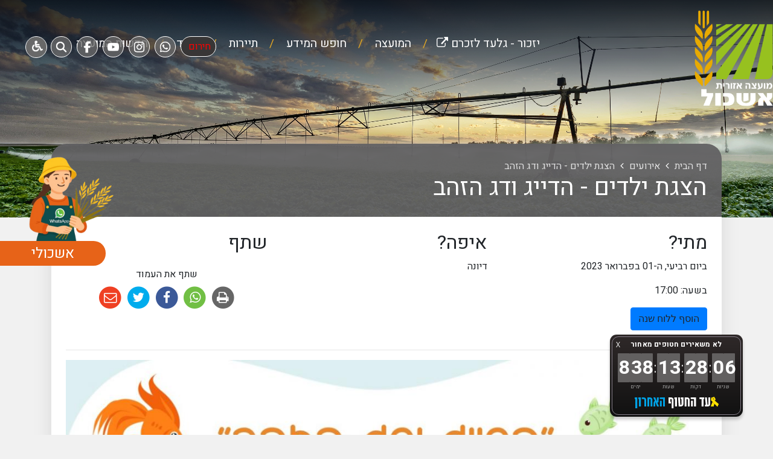

--- FILE ---
content_type: text/html; charset=UTF-8
request_url: https://eshkol.info/events/949/
body_size: 15715
content:
<!DOCTYPE html>
<html dir="rtl" lang="he" xmlns="http://www.w3.org/1999/xhtml">

	<head>
	
		<title>הצגת ילדים - הדייג ודג הזהב</title>
		
        <base href="https://eshkol.info/" />
		
		<meta http-equiv="Content-Type" content="text/html;charset=UTF-8" />
		<meta http-equiv="X-UA-Compatible" content="IE=edge" />
		
		<meta name="viewport" content="width=device-width, initial-scale=1.0">
		
		<meta name="description" content="הצגת ילדים - הדייג ודג הזהב" />
		<meta name="keywords" content="הצגת ילדים - הדייג ודג הזהב,מועצה אזורית אשכול" />
		
		<meta property="og:image" content="https://eshkol.info/uploads/n/1674460060.8539.jpg" />
		<meta property="og:title" content="הצגת ילדים - הדייג ודג הזהב" />
		<meta property="og:description" content="הצגת ילדים - הדייג ודג הזהב" />
		<meta property="og:url" content="https://eshkol.info/events/949/" />
		<meta property="og:type" content="website" />
		
		<link rel="shortcut icon" href="content/images/logo.png" type="image/x-icon" />
		
						<link type="text/css" rel="stylesheet" href="https://fonts.googleapis.com/css?family=Heebo:400,700?v=18a" />
								<link type="text/css" rel="stylesheet" href="assets/jquery-ui.css?v=18a" />
								<link type="text/css" rel="stylesheet" href="assets/font-awesome.css?v=18a" />
								<link type="text/css" rel="stylesheet" href="assets/jquery.slick.css?v=18a" />
								<link type="text/css" rel="stylesheet" href="assets/magnific-popup.css?v=18a" />
								<link type="text/css" rel="stylesheet" href="assets/bootstrap.min.css?v=18a" />
								<link type="text/css" rel="stylesheet" href="assets/jquery.dataTables.min.css?v=18a" />
								<link type="text/css" rel="stylesheet" href="assets/binaa-framework.css?v=18a" />
								<link type="text/css" rel="stylesheet" href="assets/bNagish/bNagish.css?v=18a" />
								<link type="text/css" rel="stylesheet" href="content/smart-form.css?v=18a" />
								<link type="text/css" rel="stylesheet" href="content/template.css?v=18a" />
								<link type="text/css" rel="stylesheet" href="content/events.css?v=18a" />
								<link type="text/css" rel="stylesheet" href="content/faq.css?v=18a" />
						
				<meta name="facebook-domain-verification" content="1e8blrmkkrrcjxns69mnbcdamevkyf" /> <!-- Global site tag (gtag.js) - Google Analytics --> <script nonce="aXEDQVO2Emt840FdqeiUCQAAAEs"  async src="https://www.googletagmanager.com/gtag/js?id=UA-162447115-1"></script> <script nonce="aXEDQVO2Emt840FdqeiUCQAAAEs" >   window.dataLayer = window.dataLayer || [];   function gtag(){dataLayer.push(arguments);}   gtag('js', new Date());    gtag('config', 'UA-162447115-1'); </script>		
	</head>
	
	<body>
		
		<script nonce="aXEDQVO2Emt840FdqeiUCQAAAEs">
		var jQueryQueue = [];
		</script>
		
		<div id="bthn" lang="he"></div>
<script nonce="aXEDQVO2Emt840FdqeiUCQAAAEs" >
 (function () {
   var script = document.createElement("script");
   script.type = "text/javascript";
   script.src = "https://bringthemhomenow.net/1.4.0/hostages-ticker.js";
   script.setAttribute(
     "integrity",
     "sha384-xAHoWHwIZKxH06pyBcjGhuhdEyPaKlSDsFNJN1vH1+DvW6K8K6A10GeSGLKNjPsp"
   );
   script.setAttribute("crossorigin", "anonymous");
   document.getElementsByTagName("head")[0].appendChild(script);
 })();
</script>

<script nonce="aXEDQVO2Emt840FdqeiUCQAAAEs"  src="binaa_tools.js?v=11"></script>				
				
		
		<div class="blocks-skip">
			<a id="skip-to-content" href="/events/949/#content">דלג לתוכן העמוד</a>
		</div>
		
					<div id="bNagish"></div>
			
			<div class="mobile-navigation-container">
				<div class="mobile-navigation">
					<div class="content">
						<div class="head clearfix">
							<button class="button mobile-navigation-close">
								<span class="offset">סגור תפריט</span>
								<em class="fa fa-times"></em>
							</button>
						</div>
						<div class="icons text-center pt-4">
						
							<a href="./search/" class="search">
								<img src="content/images/fa-search.png" alt="חיפוש" />
							</a>
							<a href="./300/">
								<img src="content/images/fa-whatsapp.png" alt="וואטסאפ" />
							</a>
							<a href="https://www.instagram.com/eshkol_moaza">
								<img src="content/images/fa-instagram.png" alt="אינסטגרם" />
							</a>
							<a href="https://www.youtube.com/user/eshkolrc/videos?view_as=subscriber">
								<img src="content/images/fa-youtube.png" alt="יוטיוב" />
							</a>
							<a href="https://www.facebook.com/eshkol.info/">
								<img src="content/images/fa-f.png" alt="פייסבוק" />
							</a>
							<a href="./herum/" class="emergency">
							חירום
							</a>
						</div>
						<form action="./search/" class="mobile-navigation-search">
							<div class="content">
								<label for="mnq" class="offset">חיפוש באתר</label>
								<input type="text" name="q" id="mnq" placeholder="הקלד לחיפוש באתר..." />
								<button class="submit">
									<span class="offset">חפש</span>
									<em class="fa fa-search"></em>
								</button>
							</div>
						</form>
						<nav role="navigation">
							<ul role="menubar">		<li data-id="347" role="menuitem">
			<span>
				<a class="" href="http://eshkol.gal-ed.co.il/Web/He/Default.aspx" target="_blank">
					<em class="arrow"></em>
					יזכור - גלעד לזכרם
				</a>
			</span>
			<ul role="menu">		<li data-id="773" role="menuitem">
			<span>
				<a class="" href="./חללי-חרבות-ברזל/" >
					<em class="arrow"></em>
					חללי אשכול 'חרבות ברזל'
				</a>
			</span>
			
		</li></ul>
		</li>		<li data-id="216" role="menuitem">
			<span>
				<a class=" empty" href="./המועצה/" >
					<em class="arrow"></em>
					המועצה
				</a>
			</span>
			<ul role="menu">		<li data-id="69" role="menuitem">
			<span>
				<a class=" empty" href="./אגפים-ומחלקות/" >
					<em class="arrow"></em>
					אגפים ומחלקות
				</a>
			</span>
			<ul role="menu">		<li data-id="113" role="menuitem">
			<span>
				<a class="" href="./אסטרטגיה/" >
					<em class="arrow"></em>
					אסטרטגיה
				</a>
			</span>
			<ul role="menu">		<li data-id="719" role="menuitem">
			<span>
				<a class="" href="./תכנית-מתאר-כוללנית/" >
					<em class="arrow"></em>
					תכנית מתאר כוללנית
				</a>
			</span>
			<ul role="menu">		<li data-id="720" role="menuitem">
			<span>
				<a class="" href="./ניתוח-מצב-קיים/" >
					<em class="arrow"></em>
					ניתוח מצב קיים
				</a>
			</span>
			
		</li>		<li data-id="721" role="menuitem">
			<span>
				<a class=" empty" href="./קביעת-חזון-ומטרות/" >
					<em class="arrow"></em>
					קביעת חזון ומטרות
				</a>
			</span>
			
		</li>		<li data-id="722" role="menuitem">
			<span>
				<a class=" empty" href="./פיתוח-ובחינת-חלופות/" >
					<em class="arrow"></em>
					פיתוח ובחינת חלופות
				</a>
			</span>
			
		</li>		<li data-id="723" role="menuitem">
			<span>
				<a class=" empty" href="./בחירת-חלופה-נבחרת/" >
					<em class="arrow"></em>
					בחירת חלופה נבחרת
				</a>
			</span>
			
		</li>		<li data-id="724" role="menuitem">
			<span>
				<a class=" empty" href="./גיבוש-מסמכי-תוכנית/" >
					<em class="arrow"></em>
					גיבוש מסמכי תוכנית
				</a>
			</span>
			
		</li></ul>
		</li>		<li data-id="118" role="menuitem">
			<span>
				<a class="" href="./יזמות-ועסקים-קטנים/" >
					<em class="arrow"></em>
					יזמות ועסקים קטנים
				</a>
			</span>
			
		</li>		<li data-id="320" role="menuitem">
			<span>
				<a class="" href="./0-1580110761-תיירות/" >
					<em class="arrow"></em>
					עמותת התיירות
				</a>
			</span>
			
		</li>		<li data-id="114" role="menuitem">
			<span>
				<a class="" href="./צמיחה-דמוגרפית-באשכול/" >
					<em class="arrow"></em>
					צמיחה דמוגרפית
				</a>
			</span>
			
		</li></ul>
		</li>		<li data-id="119" role="menuitem">
			<span>
				<a class="" href="./ביטחון/" >
					<em class="arrow"></em>
					ביטחון
				</a>
			</span>
			<ul role="menu">		<li data-id="640" role="menuitem">
			<span>
				<a class=" empty" href="./הקב-טיה/" >
					<em class="arrow"></em>
					הקב"טיה
				</a>
			</span>
			
		</li></ul>
		</li>		<li data-id="107" role="menuitem">
			<span>
				<a class="" href="./מחלקת-גביה/" >
					<em class="arrow"></em>
					גביה
				</a>
			</span>
			
		</li>		<li data-id="258" role="menuitem">
			<span>
				<a class="" href="./גזברות/" >
					<em class="arrow"></em>
					גזברות
				</a>
			</span>
			<ul role="menu">		<li data-id="789" role="menuitem">
			<span>
				<a class="" href="./הטבות-ומענקים-חרבות-ברזל/" >
					<em class="arrow"></em>
					הטבות ומענקים - חרבות ברזל
				</a>
			</span>
			<ul role="menu">		<li data-id="791" role="menuitem">
			<span>
				<a class="" href="./פיצויים-לעסקים/" >
					<em class="arrow"></em>
					פיצויים לעסקים
				</a>
			</span>
			
		</li></ul>
		</li>		<li data-id="470" role="menuitem">
			<span>
				<a class="" href="./פרוטוקולי-ועדת-התקשרויות/" >
					<em class="arrow"></em>
					פרוטוקולי ועדת התקשרויות 2021
				</a>
			</span>
			
		</li>		<li data-id="259" role="menuitem">
			<span>
				<a class="" href="./הנהלת-חשבונות/" >
					<em class="arrow"></em>
					הנהלת חשבונות
				</a>
			</span>
			
		</li>		<li data-id="286" role="menuitem">
			<span>
				<a class="" href="./0-1578919942-ועדת-תמיכות/" >
					<em class="arrow"></em>
					ועדת תמיכות
				</a>
			</span>
			<ul role="menu">		<li data-id="987" role="menuitem">
			<span>
				<a class="" href="./תמיכות-2026/" >
					<em class="arrow"></em>
					תמיכות 2026
				</a>
			</span>
			
		</li>		<li data-id="914" role="menuitem">
			<span>
				<a class="" href="./תמיכות-2025/" >
					<em class="arrow"></em>
					תמיכות 2025
				</a>
			</span>
			
		</li>		<li data-id="733" role="menuitem">
			<span>
				<a class="" href="./תמיכות-2024/" >
					<em class="arrow"></em>
					תמיכות 2024
				</a>
			</span>
			
		</li>		<li data-id="442" role="menuitem">
			<span>
				<a class="" href="./duplicated-1611234528/" >
					<em class="arrow"></em>
					תמיכות 2023
				</a>
			</span>
			
		</li>		<li data-id="656" role="menuitem">
			<span>
				<a class="" href="./duplicated-1671516540/" >
					<em class="arrow"></em>
					תמיכות 2022
				</a>
			</span>
			
		</li>		<li data-id="630" role="menuitem">
			<span>
				<a class="" href="./duplicated-1661415622/" >
					<em class="arrow"></em>
					תמיכות 2021
				</a>
			</span>
			
		</li>		<li data-id="298" role="menuitem">
			<span>
				<a class="" href="./תמיכות-2020/" >
					<em class="arrow"></em>
					תמיכות 2020
				</a>
			</span>
			
		</li>		<li data-id="287" role="menuitem">
			<span>
				<a class="" href="./תמיכות-2019/" >
					<em class="arrow"></em>
					תמיכות 2019
				</a>
			</span>
			
		</li>		<li data-id="289" role="menuitem">
			<span>
				<a class="" href="./תמיכות-2018/" >
					<em class="arrow"></em>
					תמיכות 2018
				</a>
			</span>
			
		</li>		<li data-id="290" role="menuitem">
			<span>
				<a class="" href="./תמיכות-2017/" >
					<em class="arrow"></em>
					תמיכות 2017
				</a>
			</span>
			
		</li>		<li data-id="291" role="menuitem">
			<span>
				<a class="" href="./תמיכות-2016/" >
					<em class="arrow"></em>
					תמיכות 2016
				</a>
			</span>
			
		</li>		<li data-id="292" role="menuitem">
			<span>
				<a class="" href="./תמיכות-2015/" >
					<em class="arrow"></em>
					תמיכות 2015
				</a>
			</span>
			
		</li>		<li data-id="293" role="menuitem">
			<span>
				<a class="" href="./תמיכות-2014/" >
					<em class="arrow"></em>
					תמיכות 2014
				</a>
			</span>
			
		</li>		<li data-id="294" role="menuitem">
			<span>
				<a class="" href="./תמיכות-2013/" >
					<em class="arrow"></em>
					תמיכות 2013
				</a>
			</span>
			
		</li>		<li data-id="295" role="menuitem">
			<span>
				<a class="" href="./תמיכות-2012/" >
					<em class="arrow"></em>
					תמיכות 2012
				</a>
			</span>
			
		</li></ul>
		</li></ul>
		</li>		<li data-id="275" role="menuitem">
			<span>
				<a class="" href="./החברה-הכלכלית/" >
					<em class="arrow"></em>
					החברה הכלכלית
				</a>
			</span>
			
		</li>		<li data-id="211" role="menuitem">
			<span>
				<a class="" href="./הנדסה/" >
					<em class="arrow"></em>
					הנדסה
				</a>
			</span>
			<ul role="menu">		<li data-id="18" role="menuitem">
			<span>
				<a class="" href="./bids/" >
					<em class="arrow"></em>
					מכרזים
				</a>
			</span>
			
		</li>		<li data-id="213" role="menuitem">
			<span>
				<a class="" href="./תבעות/" >
					<em class="arrow"></em>
					תבעות
				</a>
			</span>
			<ul role="menu">		<li data-id="409" role="menuitem">
			<span>
				<a class=" empty" href="./תכניות-מפורטות-מקומית/" >
					<em class="arrow"></em>
					תכניות בסמכות מקומית
				</a>
			</span>
			
		</li>		<li data-id="408" role="menuitem">
			<span>
				<a class=" empty" href="./תכניות-מפורטות-מחוזית/" >
					<em class="arrow"></em>
					תכניות בסמכות מחוזית
				</a>
			</span>
			
		</li></ul>
		</li></ul>
		</li>		<li data-id="855" role="menuitem">
			<span>
				<a class="" href="./אגף-החינוך-תשפה-מוסתר/" >
					<em class="arrow"></em>
					חינוך
				</a>
			</span>
			<ul role="menu">		<li data-id="862" role="menuitem">
			<span>
				<a class="" href="./טפסים-ונהלים-חשובים/" >
					<em class="arrow"></em>
					טפסים ונהלים חשובים
				</a>
			</span>
			
		</li>		<li data-id="857" role="menuitem">
			<span>
				<a class="" href="./פורטל-ביטוח-תלמידים/" >
					<em class="arrow"></em>
					פורטל ביטוח תלמידים
				</a>
			</span>
			
		</li>		<li data-id="858" role="menuitem">
			<span>
				<a class="" href="./0-1724493943-אסיפת-החינוך-הציבורית/" >
					<em class="arrow"></em>
					אסיפת החינוך הציבורית
				</a>
			</span>
			<ul role="menu">		<li data-id="859" role="menuitem">
			<span>
				<a class="" href="./חברי-וחברות-האסיפה/" >
					<em class="arrow"></em>
					חברי וחברות האסיפה
				</a>
			</span>
			
		</li>		<li data-id="860" role="menuitem">
			<span>
				<a class="" href="./0-1724495887-סיכומי-מפגשים/" >
					<em class="arrow"></em>
					סיכומי מפגשים
				</a>
			</span>
			
		</li></ul>
		</li>		<li data-id="861" role="menuitem">
			<span>
				<a class="" href="./0-1724496301-ניוזלטר-חינוך/" >
					<em class="arrow"></em>
					ניוזלטר חינוך
				</a>
			</span>
			
		</li>		<li data-id="863" role="menuitem">
			<span>
				<a class="" href="./הסעות-תלמידים/" >
					<em class="arrow"></em>
					הסעות תלמידים
				</a>
			</span>
			
		</li>		<li data-id="928" role="menuitem">
			<span>
				<a class="" href="./קידום-נוער/" >
					<em class="arrow"></em>
					קידום נוער
				</a>
			</span>
			
		</li>		<li data-id="929" role="menuitem">
			<span>
				<a class="" href="./ספריית-אשכול/" >
					<em class="arrow"></em>
					ספריית אשכול
				</a>
			</span>
			
		</li>		<li data-id="134" role="menuitem">
			<span>
				<a class=" empty" href="./בתי-ספר-באשכול/" >
					<em class="arrow"></em>
					מוסדות אשכול
				</a>
			</span>
			<ul role="menu">		<li data-id="135" role="menuitem">
			<span>
				<a class="" href="./בית-ספר-יסודי-יובלי-הבשור/" >
					<em class="arrow"></em>
					בית הספר מרחבי אשכול
				</a>
			</span>
			
		</li>		<li data-id="136" role="menuitem">
			<span>
				<a class="" href="./duplicated-1564640448/" >
					<em class="arrow"></em>
					בית הספר שחר אשכול
				</a>
			</span>
			
		</li>		<li data-id="283" role="menuitem">
			<span>
				<a class="" href="./duplicated-1578839148/" >
					<em class="arrow"></em>
					בית הספר שדות אשכול
				</a>
			</span>
			
		</li>		<li data-id="978" role="menuitem">
			<span>
				<a class="" href="./בית-הספר-שמש-אשכול/" >
					<em class="arrow"></em>
					בית הספר שמש אשכול
				</a>
			</span>
			
		</li>		<li data-id="284" role="menuitem">
			<span>
				<a class="" href="./duplicated-1578839199/" >
					<em class="arrow"></em>
					בית הספר נעם נצרים בנות
				</a>
			</span>
			
		</li>		<li data-id="979" role="menuitem">
			<span>
				<a class="" href="./תלמוד-תורה-נעם-נצרים/" >
					<em class="arrow"></em>
					תלמוד תורה נעם נצרים
				</a>
			</span>
			
		</li>		<li data-id="980" role="menuitem">
			<span>
				<a class="" href="./בית-הספר-נווה-בנות/" >
					<em class="arrow"></em>
					בית הספר נווה בנות
				</a>
			</span>
			
		</li>		<li data-id="324" role="menuitem">
			<span>
				<a class="" href="./תלמוד-תורה-נווה/" >
					<em class="arrow"></em>
					תלמוד תורה נווה
				</a>
			</span>
			
		</li>		<li data-id="137" role="menuitem">
			<span>
				<a class="" href="./duplicated-1564640506/" >
					<em class="arrow"></em>
					בית הספר נופי הבשור
				</a>
			</span>
			
		</li></ul>
		</li>		<li data-id="443" role="menuitem">
			<span>
				<a class="" href="./חינוך-מיוחד/" >
					<em class="arrow"></em>
					חינוך מיוחד
				</a>
			</span>
			<ul role="menu">		<li data-id="963" role="menuitem">
			<span>
				<a class=" empty" href="./וועדות/" >
					<em class="arrow"></em>
					וועדות
				</a>
			</span>
			
		</li>		<li data-id="444" role="menuitem">
			<span>
				<a class="" href="./מסגרות-חינוכיות/" >
					<em class="arrow"></em>
					מסגרות חינוכיות
				</a>
			</span>
			
		</li>		<li data-id="447" role="menuitem">
			<span>
				<a class="" href="./מעג-ן/" >
					<em class="arrow"></em>
					מעג"ן
				</a>
			</span>
			
		</li></ul>
		</li>		<li data-id="991" role="menuitem">
			<span>
				<a class="" href="./המרחב-ההתפתחותי-אשכול/" >
					<em class="arrow"></em>
					המרחב ההתפתחותי אשכול
				</a>
			</span>
			
		</li></ul>
		</li>		<li data-id="480" role="menuitem">
			<span>
				<a class="" href="./0-1620555812-חקלאות/" >
					<em class="arrow"></em>
					חקלאות
				</a>
			</span>
			<ul role="menu">		<li data-id="831" role="menuitem">
			<span>
				<a class="" href="./תוכנית-עבודה-2024/" >
					<em class="arrow"></em>
					תוכנית עבודה 2024
				</a>
			</span>
			
		</li>		<li data-id="528" role="menuitem">
			<span>
				<a class="" href="./עדכונים-לחקלאי/" >
					<em class="arrow"></em>
					עדכונים לחקלאי
				</a>
			</span>
			<ul role="menu">		<li data-id="828" role="menuitem">
			<span>
				<a class="" href="./נוהל-ללולנים-לתרנגולות-מטילות/" >
					<em class="arrow"></em>
					נוהל ללולנים לתרנגולות מטילות
				</a>
			</span>
			
		</li>		<li data-id="827" role="menuitem">
			<span>
				<a class="" href="./נוהל-שיקום-קרקע/" >
					<em class="arrow"></em>
					נוהל שיקום קרקע
				</a>
			</span>
			
		</li>		<li data-id="822" role="menuitem">
			<span>
				<a class="" href="https://www.youtube.com/watch?v=_NT84ML1FPUhttps://www.youtube.com/watch?v=1souFfWJLKshttps://www.youtube.com/watch?v=_6jVwKYUT8s" target="_blank">
					<em class="arrow"></em>
					טפסים למגדלי הדרים ומטעים כולל סרטוני הסבר
				</a>
			</span>
			
		</li></ul>
		</li>		<li data-id="529" role="menuitem">
			<span>
				<a class="" href="./קולות-קוראים/" >
					<em class="arrow"></em>
					קולות קוראים ונהלים
				</a>
			</span>
			<ul role="menu">		<li data-id="837" role="menuitem">
			<span>
				<a class="" href="./נוהל-לתמיכה-בצרכני-מים-מושבים-בחקלאות/" >
					<em class="arrow"></em>
					נוהל לתמיכה בצרכני מים מושבים בחקלאות
				</a>
			</span>
			
		</li>		<li data-id="836" role="menuitem">
			<span>
				<a class="" href="./נוהל-לתמיכה-בהקצאת-מיגוניות-במגזר-החקלאי/" >
					<em class="arrow"></em>
					נוהל לתמיכה בהקצאת מיגוניות במגזר החקלאי
				</a>
			</span>
			
		</li>		<li data-id="835" role="menuitem">
			<span>
				<a class="" href="./נוהל-לתמיכה-בהקמת-מתקנים-מרכזים-לטיפול-בפסולת-חקלאית/" >
					<em class="arrow"></em>
					נוהל לתמיכה בהקמת מתקנים מרכזים לטיפול בפסולת חקלאית
				</a>
			</span>
			
		</li>		<li data-id="830" role="menuitem">
			<span>
				<a class="" href="./תקציר-נוהל-שימור-קרקע-וניקוז/" >
					<em class="arrow"></em>
					תקציר נוהל שימור קרקע וניקוז
				</a>
			</span>
			
		</li>		<li data-id="821" role="menuitem">
			<span>
				<a class="" href="https://www.gov.il/he/pages/advance_notice_regarding_support_for_tomato_growers?utm_source=go.gov.il&utm_medium=referral" >
					<em class="arrow"></em>
					טיוטה לקול קורא להשקעה בעגבניות-שתילה מחודשת חורף 2024
				</a>
			</span>
			
		</li>		<li data-id="820" role="menuitem">
			<span>
				<a class="" href="https://www.gov.il/he/pages/noal_tmicha_hevel_tkoma" target="_blank">
					<em class="arrow"></em>
					קול קורא להשקעות הון לחקלאי תקומה
				</a>
			</span>
			
		</li>		<li data-id="819" role="menuitem">
			<span>
				<a class="" href="https://docs.google.com/forms/d/1XD80bds5vHVGbY0jr4uQdXaMTCF-fUuJcfBmPLLGSsc/viewform?ts=664dd304&edit_requested=true&fbclid=IwZXh0bgNhZW0CMTEAAR0hLegNurrU0GNYVVfvrHh-w300v5DbIM-1kWtYH9ccALh9t1piBKEDKmc_aem_AdyBD66ZoXMefKhHZkwBd_XRj7xDK6Cf37jjiFaTqZ3MOXCTXsVrxgvSQpCOO9FnhJ-E_ta4cAVqXpYuI_3lNRVE" target="_blank">
					<em class="arrow"></em>
					קול קורא להשלמת ערך כינון לציוד חקלאי שנפגע לחקלאי
				</a>
			</span>
			
		</li>		<li data-id="818" role="menuitem">
			<span>
				<a class="" href="https://govextra.gov.il/tkuma/tkuma/home/tenders/" target="_blank">
					<em class="arrow"></em>
					קולות קוראים תקומה
				</a>
			</span>
			
		</li>		<li data-id="817" role="menuitem">
			<span>
				<a class="" href="https://www.gov.il/he/pages/supportprocedurevisitorcenterstouristattractionstakuma_publiccomments" target="_blank">
					<em class="arrow"></em>
					קול קורא תיירות חקלאית
				</a>
			</span>
			
		</li></ul>
		</li>		<li data-id="531" role="menuitem">
			<span>
				<a class="" href="./0-1636631769-גלריית-תמונות/" >
					<em class="arrow"></em>
					גלריית תמונות
				</a>
			</span>
			
		</li>		<li data-id="829" role="menuitem">
			<span>
				<a class="" href="./קבצי-הגשה-מס-רכוש/" >
					<em class="arrow"></em>
					קבצי הגשה מס רכוש
				</a>
			</span>
			
		</li></ul>
		</li>		<li data-id="953" role="menuitem">
			<span>
				<a class="" href="./אגף-ישובים/" >
					<em class="arrow"></em>
					 ישובים
				</a>
			</span>
			
		</li>		<li data-id="104" role="menuitem">
			<span>
				<a class="" href="./לשכת-ראש-המועצה/" >
					<em class="arrow"></em>
					לשכת ראשת המועצה
				</a>
			</span>
			<ul role="menu">		<li data-id="513" role="menuitem">
			<span>
				<a class="" href="https://eshkol.info/%D7%AA%D7%91%D7%A8%D7%95%D7%90%D7%94-%D7%95%D7%90%D7%99%D7%9B%D7%95%D7%AA-%D7%A1%D7%91%D7%99%D7%91%D7%94/" >
					<em class="arrow"></em>
					איכות סביבה ותברואה
				</a>
			</span>
			
		</li>		<li data-id="508" role="menuitem">
			<span>
				<a class="" href="https://eshkol.info/%D7%A8%D7%9B%D7%A9-%D7%95%D7%91%D7%99%D7%98%D7%95%D7%97%D7%99%D7%9D/" >
					<em class="arrow"></em>
					רכש מכרזים וביטוחים
				</a>
			</span>
			
		</li>		<li data-id="507" role="menuitem">
			<span>
				<a class="" href="https://eshkol.info/%D7%A8%D7%9B%D7%A9-%D7%95%D7%91%D7%99%D7%98%D7%95%D7%97%D7%99%D7%9D/" >
					<em class="arrow"></em>
					 רכש ומכרזים
				</a>
			</span>
			
		</li>		<li data-id="374" role="menuitem">
			<span>
				<a class="" href="./פרויקטים/" >
					<em class="arrow"></em>
					פרויקטים
				</a>
			</span>
			<ul role="menu">		<li data-id="601" role="menuitem">
			<span>
				<a class="" href="./סל-שירותים-לתושב-ת-2022/" >
					<em class="arrow"></em>
					סל שירותים לתושב/ת 2022
				</a>
			</span>
			
		</li>		<li data-id="574" role="menuitem">
			<span>
				<a class="" href="./תכנית-עבודה-לשנת-2022/" >
					<em class="arrow"></em>
					תכנית עבודה לשנת 2022
				</a>
			</span>
			
		</li>		<li data-id="500" role="menuitem">
			<span>
				<a class="" href="./סדר-אשכולי-חדש-השנה-שהייתה-2021/" >
					<em class="arrow"></em>
					השנה שהייתה - 2021
				</a>
			</span>
			
		</li>		<li data-id="468" role="menuitem">
			<span>
				<a class="" href="./מנופי-צמיחה-כלכליים/" >
					<em class="arrow"></em>
					מנופי צמיחה כלכליים
				</a>
			</span>
			
		</li>		<li data-id="465" role="menuitem">
			<span>
				<a class="" href="./הקמת-ועדת-תכנון-ובנייה-מועצתית/" >
					<em class="arrow"></em>
					הקמת ועדת תכנון ובנייה מועצתית
				</a>
			</span>
			
		</li>		<li data-id="378" role="menuitem">
			<span>
				<a class="" href="./קריית-החינוך/" >
					<em class="arrow"></em>
					קריית החינוך
				</a>
			</span>
			
		</li>		<li data-id="375" role="menuitem">
			<span>
				<a class="" href="./חדר-האוכל-קריית-החינוך/" >
					<em class="arrow"></em>
					חדר האוכל - קריית החינוך
				</a>
			</span>
			
		</li>		<li data-id="376" role="menuitem">
			<span>
				<a class=" empty" href="./תוכנית-הממ-דים/" >
					<em class="arrow"></em>
					תוכנית הממ"דים
				</a>
			</span>
			
		</li>		<li data-id="377" role="menuitem">
			<span>
				<a class="" href="./אתר-דיה/" >
					<em class="arrow"></em>
					אתר דיה
				</a>
			</span>
			
		</li></ul>
		</li>		<li data-id="125" role="menuitem">
			<span>
				<a class="" href="./דוברות/" >
					<em class="arrow"></em>
					דוברות
				</a>
			</span>
			
		</li>		<li data-id="103" role="menuitem">
			<span>
				<a class="" href="./פורום-נשים/" >
					<em class="arrow"></em>
					מעמד האישה
				</a>
			</span>
			
		</li></ul>
		</li>		<li data-id="460" role="menuitem">
			<span>
				<a class="" href="./לשכת-סגן-ראש-המועצה/" >
					<em class="arrow"></em>
					לשכת סגן ראש המועצה
				</a>
			</span>
			<ul role="menu">		<li data-id="518" role="menuitem">
			<span>
				<a class=" empty" href="./0-1634468989-פרויקטים/" >
					<em class="arrow"></em>
					פרויקטים
				</a>
			</span>
			<ul role="menu">		<li data-id="692" role="menuitem">
			<span>
				<a class="" href="./הערכות-לשינויי-אקלים-ואנרגיה-מקיימת/" >
					<em class="arrow"></em>
					שינויי אקלים ואנרגיה מקיימת
				</a>
			</span>
			
		</li>		<li data-id="687" role="menuitem">
			<span>
				<a class="" href="./חינוך-חקלאי/" >
					<em class="arrow"></em>
					חינוך חקלאי
				</a>
			</span>
			
		</li>		<li data-id="686" role="menuitem">
			<span>
				<a class="" href="./רפואה-מדויקת/" >
					<em class="arrow"></em>
					רפואה מדויקת
				</a>
			</span>
			
		</li>		<li data-id="627" role="menuitem">
			<span>
				<a class="" href="./מו-פ-באשכול/" >
					<em class="arrow"></em>
					מו"פ באשכול
				</a>
			</span>
			
		</li>		<li data-id="625" role="menuitem">
			<span>
				<a class="" href="./טיוב-התחבורה-הציבורית/" >
					<em class="arrow"></em>
					שדרוג התחבורה הציבורית
				</a>
			</span>
			
		</li>		<li data-id="624" role="menuitem">
			<span>
				<a class="" href="./מוצר-התיירות-נגב-המדבר-הפורח/" >
					<em class="arrow"></em>
					מוצר התיירות נגב/ המדבר הפורח
				</a>
			</span>
			
		</li>		<li data-id="623" role="menuitem">
			<span>
				<a class="" href="./פיתוח-עסקים/" >
					<em class="arrow"></em>
					פיתוח עסקים ותעסוקה
				</a>
			</span>
			
		</li>		<li data-id="520" role="menuitem">
			<span>
				<a class="" href="./פסולת-חקלאית/" >
					<em class="arrow"></em>
					פסולת חקלאית
				</a>
			</span>
			
		</li>		<li data-id="559" role="menuitem">
			<span>
				<a class="" href="./נאמני-סביבה-יישוביים/" >
					<em class="arrow"></em>
					נאמני סביבה יישוביים
				</a>
			</span>
			
		</li>		<li data-id="521" role="menuitem">
			<span>
				<a class="" href="./מרכז-יזמות/" >
					<em class="arrow"></em>
					מרכז יזמות
				</a>
			</span>
			
		</li>		<li data-id="519" role="menuitem">
			<span>
				<a class="" href="./מתחם-הבשור/" >
					<em class="arrow"></em>
					מתחם הבשור
				</a>
			</span>
			
		</li>		<li data-id="595" role="menuitem">
			<span>
				<a class="" href="./תכנית-נוף-מועצתית/" >
					<em class="arrow"></em>
					תכנית נוף מועצתית
				</a>
			</span>
			
		</li></ul>
		</li>		<li data-id="535" role="menuitem">
			<span>
				<a class="" href="./משולחן-הסגן/" >
					<em class="arrow"></em>
					משולחן הסגן- ארכיון
				</a>
			</span>
			<ul role="menu">		<li data-id="655" role="menuitem">
			<span>
				<a class="" href="./דצמבר-2022/" >
					<em class="arrow"></em>
					דצמבר 2022
				</a>
			</span>
			
		</li>		<li data-id="651" role="menuitem">
			<span>
				<a class="" href="./נובמבר-2022/" >
					<em class="arrow"></em>
					נובמבר 2022
				</a>
			</span>
			
		</li>		<li data-id="645" role="menuitem">
			<span>
				<a class="" href="./אוקטובר-2022/" >
					<em class="arrow"></em>
					אוקטובר 2022
				</a>
			</span>
			
		</li>		<li data-id="635" role="menuitem">
			<span>
				<a class="" href="./ספטמבר-2022/" >
					<em class="arrow"></em>
					ספטמבר 2022
				</a>
			</span>
			
		</li>		<li data-id="629" role="menuitem">
			<span>
				<a class="" href="./אוגוסט-2022/" >
					<em class="arrow"></em>
					אוגוסט 2022
				</a>
			</span>
			
		</li>		<li data-id="621" role="menuitem">
			<span>
				<a class="" href="./יולי-2022/" >
					<em class="arrow"></em>
					יולי 2022
				</a>
			</span>
			
		</li>		<li data-id="605" role="menuitem">
			<span>
				<a class="" href="./יוני-2022/" >
					<em class="arrow"></em>
					יוני 2022
				</a>
			</span>
			
		</li>		<li data-id="600" role="menuitem">
			<span>
				<a class="" href="./מאי-2022/" >
					<em class="arrow"></em>
					מאי 2022
				</a>
			</span>
			
		</li>		<li data-id="594" role="menuitem">
			<span>
				<a class="" href="./אפריל-2022/" >
					<em class="arrow"></em>
					אפריל 2022
				</a>
			</span>
			
		</li>		<li data-id="587" role="menuitem">
			<span>
				<a class="" href="./מרץ-2022/" >
					<em class="arrow"></em>
					מרץ 2022
				</a>
			</span>
			
		</li>		<li data-id="576" role="menuitem">
			<span>
				<a class="" href="./פברואר-2022/" >
					<em class="arrow"></em>
					פברואר 2022
				</a>
			</span>
			
		</li>		<li data-id="565" role="menuitem">
			<span>
				<a class="" href="./ינואר-2022/" >
					<em class="arrow"></em>
					ינואר 2022
				</a>
			</span>
			
		</li>		<li data-id="543" role="menuitem">
			<span>
				<a class="" href="./דצמבר-2021/" >
					<em class="arrow"></em>
					דצמבר 2021
				</a>
			</span>
			
		</li>		<li data-id="536" role="menuitem">
			<span>
				<a class="" href="./נובמבר-2021/" >
					<em class="arrow"></em>
					נובמבר 2021
				</a>
			</span>
			
		</li>		<li data-id="537" role="menuitem">
			<span>
				<a class="" href="./אוקטובר-2021/" >
					<em class="arrow"></em>
					אוקטובר 2021
				</a>
			</span>
			
		</li>		<li data-id="540" role="menuitem">
			<span>
				<a class="" href="./אוגוסט-2021/" >
					<em class="arrow"></em>
					אוגוסט 2021
				</a>
			</span>
			
		</li>		<li data-id="539" role="menuitem">
			<span>
				<a class="" href="./יולי-2021/" >
					<em class="arrow"></em>
					יולי 2021
				</a>
			</span>
			
		</li></ul>
		</li>		<li data-id="515" role="menuitem">
			<span>
				<a class="" href="https://eshkol.info/%D7%AA%D7%91%D7%A8%D7%95%D7%90%D7%94-%D7%95%D7%90%D7%99%D7%9B%D7%95%D7%AA-%D7%A1%D7%91%D7%99%D7%91%D7%94/" >
					<em class="arrow"></em>
					איכות סביבה ותברואה
				</a>
			</span>
			
		</li>		<li data-id="511" role="menuitem">
			<span>
				<a class="" href="https://eshkol.info/%D7%91%D7%A8%D7%99%D7%90%D7%95%D7%AA/" >
					<em class="arrow"></em>
					בריאות
				</a>
			</span>
			
		</li>		<li data-id="512" role="menuitem">
			<span>
				<a class="" href="https://eshkol.info/0-1620555812-%D7%97%D7%A7%D7%9C%D7%90%D7%95%D7%AA/" >
					<em class="arrow"></em>
					חקלאות ומו"פ
				</a>
			</span>
			
		</li>		<li data-id="516" role="menuitem">
			<span>
				<a class="" href="https://eshkol.info/%D7%99%D7%96%D7%9E%D7%95%D7%AA-%D7%95%D7%A2%D7%A1%D7%A7%D7%99%D7%9D-%D7%A7%D7%98%D7%A0%D7%99%D7%9D/" >
					<em class="arrow"></em>
					יזמות ועסקים קטנים
				</a>
			</span>
			
		</li>		<li data-id="506" role="menuitem">
			<span>
				<a class="" href="https://eshkol.info/%D7%A8%D7%91%D7%A0%D7%95%D7%AA-%D7%90%D7%96%D7%95%D7%A8%D7%99%D7%AA-%D7%90%D7%A9%D7%9B%D7%95%D7%9C/" >
					<em class="arrow"></em>
					רבנות
				</a>
			</span>
			
		</li>		<li data-id="509" role="menuitem">
			<span>
				<a class="" href="https://eshkol.info/%D7%A8%D7%9B%D7%A9-%D7%95%D7%91%D7%99%D7%98%D7%95%D7%97%D7%99%D7%9D/" >
					<em class="arrow"></em>
					רכש מכרזים, ביטוחים וגינון
				</a>
			</span>
			
		</li>		<li data-id="517" role="menuitem">
			<span>
				<a class="" href="https://eshkol.info/0-1580110761-%D7%AA%D7%99%D7%99%D7%A8%D7%95%D7%AA/" >
					<em class="arrow"></em>
					תיירות אשכול
				</a>
			</span>
			
		</li>		<li data-id="510" role="menuitem">
			<span>
				<a class="" href="https://eshkol.info/%D7%AA%D7%97%D7%91%D7%95%D7%A8%D7%94/" >
					<em class="arrow"></em>
					תחבורה
				</a>
			</span>
			
		</li></ul>
		</li>		<li data-id="233" role="menuitem">
			<span>
				<a class="" href="./מבקר-המועצה/" >
					<em class="arrow"></em>
					מבקר המועצה
				</a>
			</span>
			<ul role="menu">		<li data-id="947" role="menuitem">
			<span>
				<a class="" href="./שנת-2024/" >
					<em class="arrow"></em>
					שנת 2024
				</a>
			</span>
			
		</li>		<li data-id="850" role="menuitem">
			<span>
				<a class="" href="./שנת-2023/" >
					<em class="arrow"></em>
					שנת 2023
				</a>
			</span>
			
		</li>		<li data-id="684" role="menuitem">
			<span>
				<a class="" href="./שנת-2022/" >
					<em class="arrow"></em>
					שנת 2022
				</a>
			</span>
			
		</li>		<li data-id="626" role="menuitem">
			<span>
				<a class="" href="./שנת-2021/" >
					<em class="arrow"></em>
					שנת 2021
				</a>
			</span>
			
		</li>		<li data-id="614" role="menuitem">
			<span>
				<a class="" href="./דוח-המבקר-לשנת-2020/" >
					<em class="arrow"></em>
					שנת 2020
				</a>
			</span>
			
		</li>		<li data-id="615" role="menuitem">
			<span>
				<a class="" href="./שנת-2019/" >
					<em class="arrow"></em>
					שנת 2019
				</a>
			</span>
			
		</li>		<li data-id="616" role="menuitem">
			<span>
				<a class="" href="./שנת-2018/" >
					<em class="arrow"></em>
					שנת 2018
				</a>
			</span>
			
		</li>		<li data-id="617" role="menuitem">
			<span>
				<a class="" href="./שנת-2017/" >
					<em class="arrow"></em>
					שנת 2017
				</a>
			</span>
			
		</li>		<li data-id="620" role="menuitem">
			<span>
				<a class="" href="./שנת-2016/" >
					<em class="arrow"></em>
					שנת 2016
				</a>
			</span>
			
		</li>		<li data-id="619" role="menuitem">
			<span>
				<a class="" href="./שנת-2015/" >
					<em class="arrow"></em>
					שנת 2015
				</a>
			</span>
			
		</li></ul>
		</li>		<li data-id="199" role="menuitem">
			<span>
				<a class="" href="./0-1564900460-מרכז-חוסן/" >
					<em class="arrow"></em>
					מרכז חוסן
				</a>
			</span>
			<ul role="menu">		<li data-id="790" role="menuitem">
			<span>
				<a class=" empty" href="./סדנאות-חוסן-חרבות-ברזל/" >
					<em class="arrow"></em>
					חוסן VOD
				</a>
			</span>
			
		</li>		<li data-id="781" role="menuitem">
			<span>
				<a class="" href="./חוסן-חרבות-ברזל/" >
					<em class="arrow"></em>
					פרויקט הסיפור שלנו
				</a>
			</span>
			<ul role="menu">		<li data-id="792" role="menuitem">
			<span>
				<a class="" href="./חוסן-אשכול-באילת/" >
					<em class="arrow"></em>
					חוסן אשכול באילת
				</a>
			</span>
			
		</li>		<li data-id="793" role="menuitem">
			<span>
				<a class="" href="./חוסן-אשכול-בים-המלח/" >
					<em class="arrow"></em>
					חוסן אשכול בים המלח
				</a>
			</span>
			
		</li>		<li data-id="794" role="menuitem">
			<span>
				<a class="" href="./חוסן-אשכול-בערבה/" >
					<em class="arrow"></em>
					חוסן אשכול בערבה
				</a>
			</span>
			
		</li>		<li data-id="795" role="menuitem">
			<span>
				<a class="" href="./חוסן-ברחבי-הארץ/" >
					<em class="arrow"></em>
					חוסן אשכול ברחבי הארץ
				</a>
			</span>
			
		</li></ul>
		</li>		<li data-id="322" role="menuitem">
			<span>
				<a class="" href="./ראשי-צח-י-ישוביים/" >
					<em class="arrow"></em>
					ראשי צח"י ישוביים
				</a>
			</span>
			
		</li></ul>
		</li>		<li data-id="151" role="menuitem">
			<span>
				<a class="" href="./מזכירות-המועצה/" >
					<em class="arrow"></em>
					מנכ"ל המועצה
				</a>
			</span>
			<ul role="menu">		<li data-id="612" role="menuitem">
			<span>
				<a class="" href="./ועדת-ערר-על-קביעת-ארנונה-כללית/" >
					<em class="arrow"></em>
					ועדת ערר על קביעת ארנונה כללית
				</a>
			</span>
			
		</li>		<li data-id="606" role="menuitem">
			<span>
				<a class="" href="./תביעה-עירונית/" >
					<em class="arrow"></em>
					תביעה עירונית
				</a>
			</span>
			
		</li>		<li data-id="566" role="menuitem">
			<span>
				<a class=" empty" href="./תקציב-ועדים-מקומיים/" >
					<em class="arrow"></em>
					תקציב ועדים מקומיים
				</a>
			</span>
			<ul role="menu">		<li data-id="567" role="menuitem">
			<span>
				<a class="" href="./תקציב-2022/" >
					<em class="arrow"></em>
					תקציב 2022
				</a>
			</span>
			
		</li></ul>
		</li>		<li data-id="361" role="menuitem">
			<span>
				<a class=" empty" href="./חוק-חופש-המידע/" >
					<em class="arrow"></em>
					חוק חופש המידע
				</a>
			</span>
			<ul role="menu">		<li data-id="917" role="menuitem">
			<span>
				<a class="" href="./חוק-חופש-המידע-2024/" >
					<em class="arrow"></em>
					חופש המידע 2024
				</a>
			</span>
			
		</li>		<li data-id="816" role="menuitem">
			<span>
				<a class="" href="./חופש-המידע-2023/" >
					<em class="arrow"></em>
					חופש המידע 2023
				</a>
			</span>
			
		</li>		<li data-id="815" role="menuitem">
			<span>
				<a class="" href="./חופש-המידע-2022/" >
					<em class="arrow"></em>
					חופש המידע 2022
				</a>
			</span>
			
		</li>		<li data-id="572" role="menuitem">
			<span>
				<a class="" href="./חופש-המידע-2021/" >
					<em class="arrow"></em>
					חופש המידע 2021
				</a>
			</span>
			
		</li>		<li data-id="577" role="menuitem">
			<span>
				<a class="" href="./duplicated-1645619962/" >
					<em class="arrow"></em>
					חופש המידע 2020
				</a>
			</span>
			
		</li>		<li data-id="158" role="menuitem">
			<span>
				<a class="" href="./חופש-המידע-2016/" >
					<em class="arrow"></em>
					חופש המידע 2016
				</a>
			</span>
			
		</li>		<li data-id="156" role="menuitem">
			<span>
				<a class="" href="./חופש-המידע-2014/" >
					<em class="arrow"></em>
					חופש המידע 2014
				</a>
			</span>
			
		</li>		<li data-id="163" role="menuitem">
			<span>
				<a class="" href="./חופש-המידע-לשנת-2013/" >
					<em class="arrow"></em>
					חופש המידע 2013
				</a>
			</span>
			
		</li></ul>
		</li>		<li data-id="153" role="menuitem">
			<span>
				<a class="" href="./משרד-הפנים/" >
					<em class="arrow"></em>
					משרד הפנים
				</a>
			</span>
			
		</li>		<li data-id="319" role="menuitem">
			<span>
				<a class="" href="./מחשוב-ותקשורת/" >
					<em class="arrow"></em>
					מחשוב ותקשורת
				</a>
			</span>
			
		</li>		<li data-id="160" role="menuitem">
			<span>
				<a class="" href="./משאבי-אנוש/" >
					<em class="arrow"></em>
					משאבי אנוש
				</a>
			</span>
			<ul role="menu">		<li data-id="808" role="menuitem">
			<span>
				<a class="" href="./ו-בחינה-יישובים-צמיחה-דמוגרפית/" >
					<em class="arrow"></em>
					וועדת בחינה 8.1.26
				</a>
			</span>
			
		</li>		<li data-id="449" role="menuitem">
			<span>
				<a class="" href="./דף-דוגמא-לעובדים/" >
					<em class="arrow"></em>
					מידע לעובדי המועצה
				</a>
			</span>
			
		</li></ul>
		</li>		<li data-id="155" role="menuitem">
			<span>
				<a class="" href="./ועדה-להקצאת-קרקע-או-מבנה/" >
					<em class="arrow"></em>
					ועדה להקצאת קרקע או מבנה
				</a>
			</span>
			<ul role="menu">		<li data-id="902" role="menuitem">
			<span>
				<a class="" href="./הקצאות-2023/" >
					<em class="arrow"></em>
					הקצאות 2023
				</a>
			</span>
			
		</li>		<li data-id="901" role="menuitem">
			<span>
				<a class="" href="./הקצאות-2024/" >
					<em class="arrow"></em>
					הקצאות 2024
				</a>
			</span>
			
		</li>		<li data-id="599" role="menuitem">
			<span>
				<a class="" href="./הקצאות-2022/" >
					<em class="arrow"></em>
					הקצאות 2022
				</a>
			</span>
			
		</li>		<li data-id="546" role="menuitem">
			<span>
				<a class="" href="./הקצאות-2021/" >
					<em class="arrow"></em>
					הקצאות 2021
				</a>
			</span>
			
		</li>		<li data-id="545" role="menuitem">
			<span>
				<a class="" href="./הקצאות-2020/" >
					<em class="arrow"></em>
					הקצאות 2020
				</a>
			</span>
			
		</li></ul>
		</li></ul>
		</li>		<li data-id="186" role="menuitem">
			<span>
				<a class="" href="./זה-פה/" >
					<em class="arrow"></em>
					מרכז קהילתי אשכול
				</a>
			</span>
			<ul role="menu">		<li data-id="585" role="menuitem">
			<span>
				<a class="" href="./ביטחון-קהילתי/" >
					<em class="arrow"></em>
					ביטחון קהילתי
				</a>
			</span>
			
		</li>		<li data-id="596" role="menuitem">
			<span>
				<a class="" href="./גרובטק-המרכז-הטכנולוגי-החדש/" >
					<em class="arrow"></em>
					גרובטק - המרכז הטכנולוגי החדש
				</a>
			</span>
			
		</li>		<li data-id="337" role="menuitem">
			<span>
				<a class="" href="./יזמות-וחדשנות/" >
					<em class="arrow"></em>
					יזמות וחדשנות
				</a>
			</span>
			
		</li>		<li data-id="336" role="menuitem">
			<span>
				<a class="" href="./ילדים-ונוער/" >
					<em class="arrow"></em>
					ילדים ונוער
				</a>
			</span>
			
		</li>		<li data-id="331" role="menuitem">
			<span>
				<a class="" href="./צור-קשר/" >
					<em class="arrow"></em>
					צור קשר
				</a>
			</span>
			
		</li>		<li data-id="330" role="menuitem">
			<span>
				<a class="" href="./מידע-כללי/" >
					<em class="arrow"></em>
					מתווים את הדרך
				</a>
			</span>
			
		</li>		<li data-id="115" role="menuitem">
			<span>
				<a class="" href="./מרכז-צעירים/" >
					<em class="arrow"></em>
					מרכז צעירים
				</a>
			</span>
			<ul role="menu">		<li data-id="737" role="menuitem">
			<span>
				<a class="" href="./משתחררים/" >
					<em class="arrow"></em>
					חיילים משוחררים
				</a>
			</span>
			
		</li>		<li data-id="663" role="menuitem">
			<span>
				<a class="" href="./מלגות/" >
					<em class="arrow"></em>
					מלגות
				</a>
			</span>
			
		</li>		<li data-id="117" role="menuitem">
			<span>
				<a class="" href="./השכלה-והכשרות/" >
					<em class="arrow"></em>
					השכלה והכשרות
				</a>
			</span>
			
		</li>		<li data-id="116" role="menuitem">
			<span>
				<a class=" empty" href="./חברה-ותרבות/" >
					<em class="arrow"></em>
					חברה ותרבות
				</a>
			</span>
			
		</li></ul>
		</li>		<li data-id="205" role="menuitem">
			<span>
				<a class="" href="./האולפן-למוסיקה/" >
					<em class="arrow"></em>
					קונסרבטוריון למוסיקה
				</a>
			</span>
			<ul role="menu">		<li data-id="401" role="menuitem">
			<span>
				<a class="" href="./תקנון-הקונסרבטוריון/" >
					<em class="arrow"></em>
					תקנון הקונסרבטוריון
				</a>
			</span>
			
		</li></ul>
		</li>		<li data-id="204" role="menuitem">
			<span>
				<a class="" href="./0-1564916623-הדיונה/" >
					<em class="arrow"></em>
					הדיונה
				</a>
			</span>
			
		</li>		<li data-id="81" role="menuitem">
			<span>
				<a class="" href="./תרבות-ופנאי-באשכול/" >
					<em class="arrow"></em>
					תרבות ואמנות
				</a>
			</span>
			<ul role="menu">		<li data-id="492" role="menuitem">
			<span>
				<a class="" href="./תחרות-הכתיבה-ברוח-70-שנה-לאשכול-האחת-והיחידה/" >
					<em class="arrow"></em>
					תחרות הכתיבה ברוח 70 שנה לאשכול
				</a>
			</span>
			
		</li></ul>
		</li>		<li data-id="188" role="menuitem">
			<span>
				<a class="" href="./ספורט-חוגים-והעשרה/" >
					<em class="arrow"></em>
					חוגים וספורט
				</a>
			</span>
			<ul role="menu">		<li data-id="879" role="menuitem">
			<span>
				<a class="" href="./תוכנית-חוג-לכל-ילד/" >
					<em class="arrow"></em>
					תוכנית "חוג לכל ילד"
				</a>
			</span>
			
		</li>		<li data-id="206" role="menuitem">
			<span>
				<a class="" href="./0-1564919613-האולפן-למחול/" >
					<em class="arrow"></em>
					האולפן למחול
				</a>
			</span>
			
		</li></ul>
		</li></ul>
		</li>		<li data-id="315" role="menuitem">
			<span>
				<a class="" href="./תברואה-ואיכות-סביבה/" >
					<em class="arrow"></em>
					סביבה וקיימות
				</a>
			</span>
			<ul role="menu">		<li data-id="852" role="menuitem">
			<span>
				<a class="" href="./חינוך-סביביתי/" >
					<em class="arrow"></em>
					חינוך סביבתי
				</a>
			</span>
			<ul role="menu">		<li data-id="853" role="menuitem">
			<span>
				<a class=" empty" href="./קולות-קוריאם/" >
					<em class="arrow"></em>
					קולות קוראים
				</a>
			</span>
			
		</li></ul>
		</li>		<li data-id="522" role="menuitem">
			<span>
				<a class=" empty" href="./מודעות-סביבתית/" >
					<em class="arrow"></em>
					מודעות סביבתית
				</a>
			</span>
			<ul role="menu">		<li data-id="661" role="menuitem">
			<span>
				<a class="" href="./0-1673787860-דרום-אדום/" >
					<em class="arrow"></em>
					דרום אדום
				</a>
			</span>
			
		</li>		<li data-id="632" role="menuitem">
			<span>
				<a class="" href="./אשכול-עוברת-לרב-פעמי/" >
					<em class="arrow"></em>
					אשכול עוברת לרב פעמי
				</a>
			</span>
			
		</li>		<li data-id="631" role="menuitem">
			<span>
				<a class="" href="./היערכות-למשבר-האקלים/" >
					<em class="arrow"></em>
					היערכות לשיוניי האקלים
				</a>
			</span>
			
		</li>		<li data-id="602" role="menuitem">
			<span>
				<a class="" href="./נאמני-הסביבה-של-אשכול/" >
					<em class="arrow"></em>
					נאמני הסביבה של אשכול
				</a>
			</span>
			
		</li>		<li data-id="634" role="menuitem">
			<span>
				<a class="" href="./תכנית-שנתית/" >
					<em class="arrow"></em>
					תכנית שנתית
				</a>
			</span>
			
		</li></ul>
		</li>		<li data-id="344" role="menuitem">
			<span>
				<a class="" href="./אשפה-ומחזור/" >
					<em class="arrow"></em>
					אשפה ומחזור
				</a>
			</span>
			<ul role="menu">		<li data-id="925" role="menuitem">
			<span>
				<a class=" empty" href="./פסח-2025/" >
					<em class="arrow"></em>
					פסח 2025
				</a>
			</span>
			
		</li>		<li data-id="549" role="menuitem">
			<span>
				<a class="" href="./אשפה-ביתית-פח-ירוק/" >
					<em class="arrow"></em>
					אשפה ביתית- פח ירוק
				</a>
			</span>
			
		</li>		<li data-id="553" role="menuitem">
			<span>
				<a class="" href="./אריזות-פח-כתום/" >
					<em class="arrow"></em>
					אריזות- פח כתום
				</a>
			</span>
			
		</li>		<li data-id="548" role="menuitem">
			<span>
				<a class="" href="./0-1640002270-פסולת-גושית/" >
					<em class="arrow"></em>
					פסולת גושית
				</a>
			</span>
			
		</li>		<li data-id="555" role="menuitem">
			<span>
				<a class="" href="./נייר-פח-כחול/" >
					<em class="arrow"></em>
					נייר- פח כחול
				</a>
			</span>
			
		</li>		<li data-id="554" role="menuitem">
			<span>
				<a class="" href="./קרטונים/" >
					<em class="arrow"></em>
					קרטונים
				</a>
			</span>
			
		</li>		<li data-id="551" role="menuitem">
			<span>
				<a class="" href="./פסולת-אלקטרונית/" >
					<em class="arrow"></em>
					פסולת אלקטרונית
				</a>
			</span>
			
		</li>		<li data-id="550" role="menuitem">
			<span>
				<a class="" href="./גזם-גנני-ביתי/" >
					<em class="arrow"></em>
					גזם גנני ביתי
				</a>
			</span>
			
		</li>		<li data-id="556" role="menuitem">
			<span>
				<a class="" href="./זכוכית-פח-סגול/" >
					<em class="arrow"></em>
					זכוכית- פח סגול
				</a>
			</span>
			
		</li>		<li data-id="557" role="menuitem">
			<span>
				<a class="" href="./בקבוקי-פיקדון/" >
					<em class="arrow"></em>
					בקבוקי פיקדון
				</a>
			</span>
			
		</li>		<li data-id="552" role="menuitem">
			<span>
				<a class="" href="./פסולת-בניין/" >
					<em class="arrow"></em>
					פסולת בניין
				</a>
			</span>
			
		</li></ul>
		</li>		<li data-id="345" role="menuitem">
			<span>
				<a class="" href="./וויטרינריה/" >
					<em class="arrow"></em>
					ווטרינריה
				</a>
			</span>
			<ul role="menu">		<li data-id="784" role="menuitem">
			<span>
				<a class="" href="./וטרינריה-חרבות-ברזל/" >
					<em class="arrow"></em>
					ווטרינריה - חרבות ברזל
				</a>
			</span>
			
		</li></ul>
		</li>		<li data-id="317" role="menuitem">
			<span>
				<a class="" href="./רישוי-עסקים/" >
					<em class="arrow"></em>
					רישוי עסקים
				</a>
			</span>
			<ul role="menu">		<li data-id="873" role="menuitem">
			<span>
				<a class="" href="./duplicated-1728282892/" >
					<em class="arrow"></em>
					נוהל טקסי זכרון ועצרות בעקבות אירועי 7 באוקטובר (שאינם טעונים רישוי עסקים)
				</a>
			</span>
			
		</li>		<li data-id="664" role="menuitem">
			<span>
				<a class="" href="./הנחיות-לאירועים-מתחת-ל-500-משתתפים-בשטח-פתוח/" >
					<em class="arrow"></em>
					הנחיות לאירועים מתחת ל- 500 משתתפים בשטח פתוח
				</a>
			</span>
			
		</li>		<li data-id="658" role="menuitem">
			<span>
				<a class="" href="./הנחיות-לקיום-אירוע-תחת-כיפת-השמיים-מעל-500-איש/" >
					<em class="arrow"></em>
					הנחיות לקיום אירוע תחת כיפת השמיים (מעל 500 איש)
				</a>
			</span>
			
		</li>		<li data-id="389" role="menuitem">
			<span>
				<a class="" href="./רפורמה-רישוי-עסקים-תיקון-34/" >
					<em class="arrow"></em>
					רפורמה רישוי עסקים, תיקון 34
				</a>
			</span>
			
		</li>		<li data-id="481" role="menuitem">
			<span>
				<a class="" href="./מסלולי-רישוי-עסקים/" >
					<em class="arrow"></em>
					מסלולי רישוי עסקים
				</a>
			</span>
			
		</li>		<li data-id="472" role="menuitem">
			<span>
				<a class="" href="./מפרט-אחיד/" >
					<em class="arrow"></em>
					מפרט אחיד
				</a>
			</span>
			
		</li>		<li data-id="393" role="menuitem">
			<span>
				<a class="" href="./דרישות-ותנאים-לרשיון-עסק-גורמים-נותני-אישור-מחוץ-לרשות-המקומית/" >
					<em class="arrow"></em>
					דרישות נותני אישור- גורמים חיצוניים
				</a>
			</span>
			
		</li>		<li data-id="394" role="menuitem">
			<span>
				<a class="" href="./גורמי-רישוי-ע-פ-תחום-העיסוק/" >
					<em class="arrow"></em>
					גורמי רישוי ע"פ תחום העיסוק
				</a>
			</span>
			
		</li>		<li data-id="390" role="menuitem">
			<span>
				<a class="" href="./דרישות-הרשות/" >
					<em class="arrow"></em>
					דרישות הרשות
				</a>
			</span>
			
		</li>		<li data-id="391" role="menuitem">
			<span>
				<a class="" href="./תהליך-קבלת-הרשיון/" >
					<em class="arrow"></em>
					תהליך קבלת הרשיון
				</a>
			</span>
			
		</li>		<li data-id="417" role="menuitem">
			<span>
				<a class="" href="./השגה-ערעור/" >
					<em class="arrow"></em>
					השגה (ערעור)
				</a>
			</span>
			
		</li>		<li data-id="392" role="menuitem">
			<span>
				<a class="" href="./נגישות/" >
					<em class="arrow"></em>
					נגישות
				</a>
			</span>
			
		</li>		<li data-id="435" role="menuitem">
			<span>
				<a class="" href="./0-1610269130-טפסים/" >
					<em class="arrow"></em>
					טפסים
				</a>
			</span>
			
		</li>		<li data-id="437" role="menuitem">
			<span>
				<a class="" href="./עדכונים/" >
					<em class="arrow"></em>
					עדכונים
				</a>
			</span>
			
		</li></ul>
		</li>		<li data-id="318" role="menuitem">
			<span>
				<a class="" href="./תברואה-והדברה/" >
					<em class="arrow"></em>
					תברואה והדברה
				</a>
			</span>
			
		</li>		<li data-id="438" role="menuitem">
			<span>
				<a class=" empty" href="./עדכוני-סביבה/" >
					<em class="arrow"></em>
					עדכוני סביבה
				</a>
			</span>
			
		</li></ul>
		</li>		<li data-id="193" role="menuitem">
			<span>
				<a class="" href="./רבנות-אזורית-אשכול/" >
					<em class="arrow"></em>
					רבנות אזורית אשכול
				</a>
			</span>
			<ul role="menu">		<li data-id="894" role="menuitem">
			<span>
				<a class=" empty" href="./עירוב/" >
					<em class="arrow"></em>
					עירוב
				</a>
			</span>
			<ul role="menu">		<li data-id="895" role="menuitem">
			<span>
				<a class="" href="./עירוב-צוחר-ג/" >
					<em class="arrow"></em>
					עירוב צוחר ג'
				</a>
			</span>
			
		</li></ul>
		</li>		<li data-id="501" role="menuitem">
			<span>
				<a class="" href="./נישואין/" >
					<em class="arrow"></em>
					נישואין
				</a>
			</span>
			
		</li>		<li data-id="195" role="menuitem">
			<span>
				<a class="" href="./מקוואות-אשכול/" >
					<em class="arrow"></em>
					מקוואות אשכול
				</a>
			</span>
			
		</li>		<li data-id="502" role="menuitem">
			<span>
				<a class="" href="./בתי-עלמין-חברא-קדישא/" >
					<em class="arrow"></em>
					בתי עלמין- חברא קדישא
				</a>
			</span>
			
		</li></ul>
		</li>		<li data-id="323" role="menuitem">
			<span>
				<a class="" href="./רכש-וביטוחים/" >
					<em class="arrow"></em>
					רכש מכרזים, ביטוחים וגינון
				</a>
			</span>
			
		</li>		<li data-id="198" role="menuitem">
			<span>
				<a class="" href="./שירותים-חברתיים/" >
					<em class="arrow"></em>
					שירותים חברתיים
				</a>
			</span>
			<ul role="menu">		<li data-id="782" role="menuitem">
			<span>
				<a class="" href="./מכלול-אוכלוסייה-חרבות-ברזל/" >
					<em class="arrow"></em>
					מכלול אוכלוסייה - חרבות ברזל
				</a>
			</span>
			
		</li>		<li data-id="598" role="menuitem">
			<span>
				<a class="" href="./מרכז-טיפולי/" >
					<em class="arrow"></em>
					מרכז טיפולי
				</a>
			</span>
			
		</li>		<li data-id="586" role="menuitem">
			<span>
				<a class="" href="./יחידת-נוער-וצעירים/" >
					<em class="arrow"></em>
					יחידת נוער וצעירים
				</a>
			</span>
			
		</li>		<li data-id="307" role="menuitem">
			<span>
				<a class="" href="./שירותים-סוציאליים/" >
					<em class="arrow"></em>
					שירותים סוציאליים
				</a>
			</span>
			
		</li>		<li data-id="210" role="menuitem">
			<span>
				<a class="" href="./בריאות/" >
					<em class="arrow"></em>
					בריאות
				</a>
			</span>
			<ul role="menu">		<li data-id="775" role="menuitem">
			<span>
				<a class="" href="./בריאות-חרבות-ברזל/" >
					<em class="arrow"></em>
					מרפאות אשכול
				</a>
			</span>
			
		</li></ul>
		</li>		<li data-id="303" role="menuitem">
			<span>
				<a class="" href="./התנדבות/" >
					<em class="arrow"></em>
					התנדבות
				</a>
			</span>
			
		</li>		<li data-id="304" role="menuitem">
			<span>
				<a class="" href="./קליטת-עליה/" >
					<em class="arrow"></em>
					עליה וקליטה
				</a>
			</span>
			
		</li>		<li data-id="308" role="menuitem">
			<span>
				<a class="" href="./נפגעי-פגיעה-מינית/" >
					<em class="arrow"></em>
					נפגעות ונפגעי אלימות מינית
				</a>
			</span>
			
		</li>		<li data-id="306" role="menuitem">
			<span>
				<a class="" href="./זקנה-גיל-שלישי/" >
					<em class="arrow"></em>
					היחידה לאזרחים וותיקים
				</a>
			</span>
			
		</li>		<li data-id="420" role="menuitem">
			<span>
				<a class="" href="./מוגבלויות/" >
					<em class="arrow"></em>
					 מוגבלויות וצרכים מיוחדים
				</a>
			</span>
			<ul role="menu">		<li data-id="424" role="menuitem">
			<span>
				<a class="" href="./אוטיזם/" >
					<em class="arrow"></em>
					אוטיזם
				</a>
			</span>
			
		</li>		<li data-id="427" role="menuitem">
			<span>
				<a class="" href="./מוגבלות-שכלית-התפתחותית-מש-ה/" >
					<em class="arrow"></em>
					מוגבלות שכלית התפתחותית (מש"ה)
				</a>
			</span>
			
		</li>		<li data-id="421" role="menuitem">
			<span>
				<a class="" href="./שיקום-מוגבלויות-פיזיות-נכויות-לקויות-חושיות-ומחלות-כרוניות/" >
					<em class="arrow"></em>
					שיקום- מוגבלויות, נכויות, לקויות
				</a>
			</span>
			
		</li>		<li data-id="960" role="menuitem">
			<span>
				<a class=" empty" href="./מענים/" >
					<em class="arrow"></em>
					מסגרות
				</a>
			</span>
			
		</li></ul>
		</li></ul>
		</li>		<li data-id="208" role="menuitem">
			<span>
				<a class="" href="./תחבורה/" >
					<em class="arrow"></em>
					תחבורה
				</a>
			</span>
			<ul role="menu">		<li data-id="209" role="menuitem">
			<span>
				<a class="" href="./בטיחות-בתעבורה/" >
					<em class="arrow"></em>
					בטיחות בתעבורה
				</a>
			</span>
			
		</li></ul>
		</li></ul>
		</li>		<li data-id="956" role="menuitem">
			<span>
				<a class="" href="https://eshkol.info/%D7%9E%D7%95%D7%92%D7%91%D7%9C%D7%95%D7%99%D7%95%D7%AA/" >
					<em class="arrow"></em>
					מוגבליות וצרכים מיוחדים באשכול
				</a>
			</span>
			
		</li>		<li data-id="637" role="menuitem">
			<span>
				<a class="" href="./0-1663156713-אשכוליות-ניוזלטר-לתושב/" >
					<em class="arrow"></em>
					דף עדכון שבועי 15.1.26
				</a>
			</span>
			<ul role="menu">		<li data-id="838" role="menuitem">
			<span>
				<a class="" href="./עדכון-שבועי-ארכיון/" >
					<em class="arrow"></em>
					עדכון שבועי - ארכיון
				</a>
			</span>
			<ul role="menu">		<li data-id="990" role="menuitem">
			<span>
				<a class="" href="./8-1-26/" >
					<em class="arrow"></em>
					8.1.26
				</a>
			</span>
			
		</li>		<li data-id="988" role="menuitem">
			<span>
				<a class="" href="./1-1-26/" >
					<em class="arrow"></em>
					1.1.26
				</a>
			</span>
			
		</li>		<li data-id="986" role="menuitem">
			<span>
				<a class="" href="./25-12-25/" >
					<em class="arrow"></em>
					25.12.25
				</a>
			</span>
			
		</li>		<li data-id="985" role="menuitem">
			<span>
				<a class="" href="./18-12-25/" >
					<em class="arrow"></em>
					18.12.25
				</a>
			</span>
			
		</li>		<li data-id="984" role="menuitem">
			<span>
				<a class="" href="./11-12-25/" >
					<em class="arrow"></em>
					11.12.25
				</a>
			</span>
			
		</li>		<li data-id="983" role="menuitem">
			<span>
				<a class="" href="./4-12-2025/" >
					<em class="arrow"></em>
					4.12.2025
				</a>
			</span>
			
		</li>		<li data-id="981" role="menuitem">
			<span>
				<a class="" href="./27-11-2025/" >
					<em class="arrow"></em>
					27.11.2025
				</a>
			</span>
			
		</li>		<li data-id="977" role="menuitem">
			<span>
				<a class="" href="./20-11-2025/" >
					<em class="arrow"></em>
					20.11.2025
				</a>
			</span>
			
		</li>		<li data-id="975" role="menuitem">
			<span>
				<a class="" href="./14-11-2025/" >
					<em class="arrow"></em>
					14.11.2025
				</a>
			</span>
			
		</li>		<li data-id="969" role="menuitem">
			<span>
				<a class="" href="./7-11-2025/" >
					<em class="arrow"></em>
					7.11.2025
				</a>
			</span>
			
		</li>		<li data-id="968" role="menuitem">
			<span>
				<a class="" href="./30-10-2025/" >
					<em class="arrow"></em>
					30.10.2025
				</a>
			</span>
			
		</li>		<li data-id="967" role="menuitem">
			<span>
				<a class="" href="./24-10-2025/" >
					<em class="arrow"></em>
					24.10.2025
				</a>
			</span>
			
		</li>		<li data-id="957" role="menuitem">
			<span>
				<a class="" href="./12-9-25/" >
					<em class="arrow"></em>
					12.9.25
				</a>
			</span>
			
		</li>		<li data-id="954" role="menuitem">
			<span>
				<a class="" href="./1-8-25/" >
					<em class="arrow"></em>
					1.8.25
				</a>
			</span>
			
		</li>		<li data-id="952" role="menuitem">
			<span>
				<a class="" href="./25-7-25/" >
					<em class="arrow"></em>
					25.7.25
				</a>
			</span>
			
		</li>		<li data-id="951" role="menuitem">
			<span>
				<a class="" href="./18-7-25/" >
					<em class="arrow"></em>
					18.7.25
				</a>
			</span>
			
		</li>		<li data-id="950" role="menuitem">
			<span>
				<a class="" href="./4-7-25/" >
					<em class="arrow"></em>
					4.7.25
				</a>
			</span>
			
		</li>		<li data-id="948" role="menuitem">
			<span>
				<a class="" href="./0-1751784957-6-6-25/" >
					<em class="arrow"></em>
					6.6.25
				</a>
			</span>
			
		</li>		<li data-id="946" role="menuitem">
			<span>
				<a class="" href="./6-6-25/" >
					<em class="arrow"></em>
					30.5.25
				</a>
			</span>
			
		</li>		<li data-id="945" role="menuitem">
			<span>
				<a class="" href="./23-5-25/" >
					<em class="arrow"></em>
					23.5.25
				</a>
			</span>
			
		</li>		<li data-id="942" role="menuitem">
			<span>
				<a class="" href="./16-5-25/" >
					<em class="arrow"></em>
					16.5.25
				</a>
			</span>
			
		</li>		<li data-id="941" role="menuitem">
			<span>
				<a class="" href="./0-1747544818-8-5-25/" >
					<em class="arrow"></em>
					8.5.25
				</a>
			</span>
			
		</li>		<li data-id="938" role="menuitem">
			<span>
				<a class="" href="./25-4-25/" >
					<em class="arrow"></em>
					25.4.25
				</a>
			</span>
			
		</li>		<li data-id="937" role="menuitem">
			<span>
				<a class="" href="./11-4-25/" >
					<em class="arrow"></em>
					11.4.25
				</a>
			</span>
			
		</li>		<li data-id="934" role="menuitem">
			<span>
				<a class="" href="./דךף-עדכון-שבועי-4-4-25/" >
					<em class="arrow"></em>
					 4.4.25
				</a>
			</span>
			
		</li>		<li data-id="924" role="menuitem">
			<span>
				<a class="" href="./28-3-25/" >
					<em class="arrow"></em>
					28.3.25
				</a>
			</span>
			
		</li>		<li data-id="923" role="menuitem">
			<span>
				<a class="" href="./21-3-25/" >
					<em class="arrow"></em>
					21.3.25
				</a>
			</span>
			
		</li>		<li data-id="922" role="menuitem">
			<span>
				<a class="" href="./14-3-25/" >
					<em class="arrow"></em>
					14.3.25
				</a>
			</span>
			
		</li>		<li data-id="920" role="menuitem">
			<span>
				<a class="" href="./7-3-25/" >
					<em class="arrow"></em>
					 7.3.25
				</a>
			</span>
			
		</li>		<li data-id="916" role="menuitem">
			<span>
				<a class="" href="./28-2-25/" >
					<em class="arrow"></em>
					28.2.25
				</a>
			</span>
			
		</li>		<li data-id="915" role="menuitem">
			<span>
				<a class="" href="./0-1740894880-14-02-2025/" >
					<em class="arrow"></em>
					14.02.2025
				</a>
			</span>
			
		</li>		<li data-id="912" role="menuitem">
			<span>
				<a class="" href="./14-02-2025/" >
					<em class="arrow"></em>
					07.02.2025
				</a>
			</span>
			
		</li>		<li data-id="910" role="menuitem">
			<span>
				<a class="" href="./7-2-2025/" >
					<em class="arrow"></em>
					31.01.2025
				</a>
			</span>
			
		</li>		<li data-id="909" role="menuitem">
			<span>
				<a class="" href="./24-01-2025/" >
					<em class="arrow"></em>
					24.01.2025
				</a>
			</span>
			
		</li>		<li data-id="908" role="menuitem">
			<span>
				<a class="" href="./17-1-2025/" >
					<em class="arrow"></em>
					17.1.2025
				</a>
			</span>
			
		</li>		<li data-id="907" role="menuitem">
			<span>
				<a class="" href="./דף-עדכון-שבועי-10-1-25/" >
					<em class="arrow"></em>
					 10.1.25
				</a>
			</span>
			
		</li>		<li data-id="906" role="menuitem">
			<span>
				<a class="" href="./3-1-25/" >
					<em class="arrow"></em>
					3.1.25
				</a>
			</span>
			
		</li>		<li data-id="905" role="menuitem">
			<span>
				<a class="" href="./27-12-24/" >
					<em class="arrow"></em>
					27.12.24
				</a>
			</span>
			
		</li>		<li data-id="900" role="menuitem">
			<span>
				<a class="" href="./20-12-24/" >
					<em class="arrow"></em>
					20.12.24
				</a>
			</span>
			
		</li>		<li data-id="899" role="menuitem">
			<span>
				<a class="" href="./דף-עדכון-שבועי-13-12-24/" >
					<em class="arrow"></em>
					13.12.24
				</a>
			</span>
			
		</li>		<li data-id="897" role="menuitem">
			<span>
				<a class="" href="./6-12-24/" >
					<em class="arrow"></em>
					6.12.24
				</a>
			</span>
			
		</li>		<li data-id="896" role="menuitem">
			<span>
				<a class="" href="./דף-עדכון-שבועי-29-11-24/" >
					<em class="arrow"></em>
					 29.11.24
				</a>
			</span>
			
		</li>		<li data-id="893" role="menuitem">
			<span>
				<a class="" href="./22-11-24/" >
					<em class="arrow"></em>
					22.11.24
				</a>
			</span>
			
		</li>		<li data-id="892" role="menuitem">
			<span>
				<a class="" href="./דף-עדכון-שבועי-15-11-24/" >
					<em class="arrow"></em>
					 15.11.24
				</a>
			</span>
			
		</li>		<li data-id="890" role="menuitem">
			<span>
				<a class="" href="./8-22-22024/" >
					<em class="arrow"></em>
					8.11.2024
				</a>
			</span>
			
		</li>		<li data-id="878" role="menuitem">
			<span>
				<a class="" href="./1-11-24/" >
					<em class="arrow"></em>
					1.11.24
				</a>
			</span>
			
		</li>		<li data-id="875" role="menuitem">
			<span>
				<a class="" href="./דף-עדכון-שבועי-11-10-24/" >
					<em class="arrow"></em>
					11.10.24
				</a>
			</span>
			
		</li>		<li data-id="874" role="menuitem">
			<span>
				<a class="" href="./דף-עדכון-שבועי-27-9-24/" >
					<em class="arrow"></em>
					27.9.24
				</a>
			</span>
			
		</li>		<li data-id="872" role="menuitem">
			<span>
				<a class="" href="./דף-עדכון-שבועי-20-9-24/" >
					<em class="arrow"></em>
					 20.9.24
				</a>
			</span>
			
		</li>		<li data-id="871" role="menuitem">
			<span>
				<a class="" href="./עדכון-שבועי-13-9-24/" >
					<em class="arrow"></em>
					13.9.24
				</a>
			</span>
			
		</li>		<li data-id="869" role="menuitem">
			<span>
				<a class="" href="./0-1725772221-6-9-24/" >
					<em class="arrow"></em>
					6.9.24
				</a>
			</span>
			
		</li>		<li data-id="851" role="menuitem">
			<span>
				<a class="" href="./2-8-2024/" >
					<em class="arrow"></em>
					2.8.2024
				</a>
			</span>
			
		</li>		<li data-id="846" role="menuitem">
			<span>
				<a class="" href="./26-7-2024/" >
					<em class="arrow"></em>
					26.7.2024
				</a>
			</span>
			
		</li>		<li data-id="845" role="menuitem">
			<span>
				<a class="" href="./19-7-2024/" >
					<em class="arrow"></em>
					19.7.2024
				</a>
			</span>
			
		</li>		<li data-id="844" role="menuitem">
			<span>
				<a class="" href="./24-5-2024/" >
					<em class="arrow"></em>
					24.5.2024
				</a>
			</span>
			
		</li>		<li data-id="843" role="menuitem">
			<span>
				<a class="" href="./31-5-2024/" >
					<em class="arrow"></em>
					31.5.2024
				</a>
			</span>
			
		</li>		<li data-id="842" role="menuitem">
			<span>
				<a class="" href="./21-6-2024/" >
					<em class="arrow"></em>
					21.6.2024
				</a>
			</span>
			
		</li>		<li data-id="841" role="menuitem">
			<span>
				<a class="" href="./28-6-2024/" >
					<em class="arrow"></em>
					28.6.2024
				</a>
			</span>
			
		</li>		<li data-id="840" role="menuitem">
			<span>
				<a class="" href="./5-7-2024/" >
					<em class="arrow"></em>
					5.7.2024
				</a>
			</span>
			
		</li>		<li data-id="839" role="menuitem">
			<span>
				<a class="" href="./12-7-2024/" >
					<em class="arrow"></em>
					12.7.2024
				</a>
			</span>
			
		</li></ul>
		</li>		<li data-id="639" role="menuitem">
			<span>
				<a class=" empty" href="./ארכיון/" >
					<em class="arrow"></em>
					אשכוליות - ארכיון
				</a>
			</span>
			<ul role="menu">		<li data-id="771" role="menuitem">
			<span>
				<a class="" href="https://eshkoliot.activetrail.biz/september2023" >
					<em class="arrow"></em>
					אשכוליות 28.9.23
				</a>
			</span>
			
		</li>		<li data-id="726" role="menuitem">
			<span>
				<a class="" href="https://eshkoliot.activetrail.biz/june" >
					<em class="arrow"></em>
					אשכוליות 08.06.23
				</a>
			</span>
			
		</li>		<li data-id="693" role="menuitem">
			<span>
				<a class="" href="https://eshkoliot.activetrail.biz/april" >
					<em class="arrow"></em>
					אשכוליות 03.04.23
				</a>
			</span>
			
		</li>		<li data-id="685" role="menuitem">
			<span>
				<a class="" href="https://eshkoliot.activetrail.biz/march" >
					<em class="arrow"></em>
					אשכוליות 16.03.23
				</a>
			</span>
			
		</li>		<li data-id="683" role="menuitem">
			<span>
				<a class="" href="https://eshkoliot.activetrail.biz/february2" >
					<em class="arrow"></em>
					אשכוליות 24.02.23
				</a>
			</span>
			
		</li>		<li data-id="669" role="menuitem">
			<span>
				<a class="" href="https://eshkoliot.activetrail.biz/february1" >
					<em class="arrow"></em>
					אשכוליות 09.02.23
				</a>
			</span>
			
		</li>		<li data-id="653" role="menuitem">
			<span>
				<a class="" href="https://eshkoliot.activetrail.biz/january" >
					<em class="arrow"></em>
					אשכוליות 26.01.23
				</a>
			</span>
			
		</li>		<li data-id="665" role="menuitem">
			<span>
				<a class="" href="https://eshkoliot.activetrail.biz/december2" >
					<em class="arrow"></em>
					אשכוליות 22.12.22
				</a>
			</span>
			
		</li>		<li data-id="659" role="menuitem">
			<span>
				<a class="" href="https://eshkoliot.activetrail.biz/december" >
					<em class="arrow"></em>
					אשכוליות 08.12.22
				</a>
			</span>
			
		</li>		<li data-id="654" role="menuitem">
			<span>
				<a class="" href="https://eshkoliot.activetrail.biz/november2" >
					<em class="arrow"></em>
					אשכוליות 25.11.22
				</a>
			</span>
			
		</li>		<li data-id="650" role="menuitem">
			<span>
				<a class="" href="https://eshkoliot.activetrail.biz/november1" >
					<em class="arrow"></em>
					אשכוליות 10.11.22
				</a>
			</span>
			
		</li>		<li data-id="648" role="menuitem">
			<span>
				<a class="" href="https://eshkoliot.activetrail.biz/october" >
					<em class="arrow"></em>
					אשכוליות 20.10.22
				</a>
			</span>
			
		</li>		<li data-id="642" role="menuitem">
			<span>
				<a class="" href="https://eshkoliot.activetrail.biz/september2" >
					<em class="arrow"></em>
					אשכוליות 29.9.22
				</a>
			</span>
			
		</li>		<li data-id="641" role="menuitem">
			<span>
				<a class="" href="https://eshkoliot.activetrail.biz/september" >
					<em class="arrow"></em>
					אשכוליות 15.9.22
				</a>
			</span>
			
		</li></ul>
		</li></ul>
		</li>		<li data-id="62" role="menuitem">
			<span>
				<a class=" empty" href="./duplicated-1564386867/" >
					<em class="arrow"></em>
					אודות המועצה אשכול
				</a>
			</span>
			<ul role="menu">		<li data-id="70" role="menuitem">
			<span>
				<a class="" href="./אודות-המועצה/" >
					<em class="arrow"></em>
					אודות המועצה
				</a>
			</span>
			
		</li>		<li data-id="418" role="menuitem">
			<span>
				<a class="" href="https://www.levieshkol.co.il/" >
					<em class="arrow"></em>
					לוי אשכול - ראש הממשלה השלישי
				</a>
			</span>
			
		</li>		<li data-id="72" role="menuitem">
			<span>
				<a class="" href="./map/" >
					<em class="arrow"></em>
					מפה
				</a>
			</span>
			
		</li>		<li data-id="73" role="menuitem">
			<span>
				<a class="" href="./שותפות-ביחד/" >
					<em class="arrow"></em>
					שותפות ביחד
				</a>
			</span>
			<ul role="menu">		<li data-id="364" role="menuitem">
			<span>
				<a class="" href="./צפון-מזרח-ניו-יורק-northeastern-ny/" >
					<em class="arrow"></em>
					צפון מזרח ניו יורק | Northeastern NY
				</a>
			</span>
			<ul role="menu">		<li data-id="368" role="menuitem">
			<span>
				<a class=" empty" href="./משלחות-deligations/" >
					<em class="arrow"></em>
					משלחות - Deligations
				</a>
			</span>
			
		</li>		<li data-id="369" role="menuitem">
			<span>
				<a class=" empty" href="./חיזוק-הקהילה-strengthening-the-community/" >
					<em class="arrow"></em>
					חיזוק הקהילה - Strengthening the Community
				</a>
			</span>
			
		</li></ul>
		</li>		<li data-id="363" role="menuitem">
			<span>
				<a class="" href="./מקסיקו-mexico/" >
					<em class="arrow"></em>
					מקסיקו Mexico
				</a>
			</span>
			<ul role="menu">		<li data-id="367" role="menuitem">
			<span>
				<a class=" empty" href="./חיזוק-הקהילה/" >
					<em class="arrow"></em>
					חיזוק הקהילה - Fortaleza de la Comunidad
				</a>
			</span>
			
		</li>		<li data-id="366" role="menuitem">
			<span>
				<a class="" href="./יום-מקסיקו/" >
					<em class="arrow"></em>
					יום מקסיקו - Dia Mexicano
				</a>
			</span>
			
		</li>		<li data-id="365" role="menuitem">
			<span>
				<a class="" href="./משלחות/" >
					<em class="arrow"></em>
					משלחות - Delegaciones
				</a>
			</span>
			
		</li></ul>
		</li></ul>
		</li>		<li data-id="74" role="menuitem">
			<span>
				<a class="" href="./גלריית-תמונות/" >
					<em class="arrow"></em>
					גלריית תמונות
				</a>
			</span>
			<ul role="menu">		<li data-id="91" role="menuitem">
			<span>
				<a class="" href="./ביקורים-באשכול/" >
					<em class="arrow"></em>
					ביקורים באשכול
				</a>
			</span>
			
		</li></ul>
		</li>		<li data-id="108" role="menuitem">
			<span>
				<a class="" href="./articles-press/" >
					<em class="arrow"></em>
					אשכול בתקשורת
				</a>
			</span>
			
		</li>		<li data-id="109" role="menuitem">
			<span>
				<a class="" href="./נגישות-באשכול/" >
					<em class="arrow"></em>
					נגישות באשכול
				</a>
			</span>
			
		</li>		<li data-id="68" role="menuitem">
			<span>
				<a class="" href="http://eshkol.gal-ed.co.il/Web/He/Default.aspx" target="_blank">
					<em class="arrow"></em>
					יזכור
				</a>
			</span>
			
		</li></ul>
		</li>		<li data-id="240" role="menuitem">
			<span>
				<a class="" href="http://www.neveshkol.org.il/" target="_blank">
					<em class="arrow"></em>
					נווה אשכול
				</a>
			</span>
			
		</li>		<li data-id="194" role="menuitem">
			<span>
				<a class="" href="./phonebook/" >
					<em class="arrow"></em>
					ספר טלפונים
				</a>
			</span>
			
		</li>		<li data-id="201" role="menuitem">
			<span>
				<a class=" empty" href="./לכול-הגופים-הקשורים/" >
					<em class="arrow"></em>
					גופים קשורים
				</a>
			</span>
			<ul role="menu">		<li data-id="202" role="menuitem">
			<span>
				<a class="" href="./האגודה-למען-החייל/" >
					<em class="arrow"></em>
					האגודה למען החייל
				</a>
			</span>
			
		</li>		<li data-id="207" role="menuitem">
			<span>
				<a class="" href="./העמותה-לקידום-תושבי-חבל-אשכול/" >
					<em class="arrow"></em>
					העמותה לקידום תושבי חבל אשכול
				</a>
			</span>
			
		</li>		<li data-id="241" role="menuitem">
			<span>
				<a class="" href="https://www.mem.org.il/he" target="_blank">
					<em class="arrow"></em>
					מרכז תעסוקה מעברים
				</a>
			</span>
			
		</li>		<li data-id="242" role="menuitem">
			<span>
				<a class="" href="http://www.levieshkol.co.il/" target="_blank">
					<em class="arrow"></em>
					הנצחת לוי אשכול
				</a>
			</span>
			
		</li></ul>
		</li>		<li data-id="64" role="menuitem">
			<span>
				<a class=" empty" href="./יישובים/" >
					<em class="arrow"></em>
					יישובים
				</a>
			</span>
			<ul role="menu">		<li data-id="121" role="menuitem">
			<span>
				<a class="" href="./א-ח/" >
					<em class="arrow"></em>
					א'-ח'
				</a>
			</span>
			
		</li>		<li data-id="133" role="menuitem">
			<span>
				<a class="" href="./ט-ל/" >
					<em class="arrow"></em>
					ט'-ל'
				</a>
			</span>
			<ul role="menu">		<li data-id="148" role="menuitem">
			<span>
				<a class="" href="./ישע/" >
					<em class="arrow"></em>
					ישע
				</a>
			</span>
			
		</li>		<li data-id="144" role="menuitem">
			<span>
				<a class="" href="./יבול/" >
					<em class="arrow"></em>
					יבול
				</a>
			</span>
			
		</li>		<li data-id="159" role="menuitem">
			<span>
				<a class="" href="./כרם-שלום/" >
					<em class="arrow"></em>
					כרם שלום
				</a>
			</span>
			
		</li>		<li data-id="152" role="menuitem">
			<span>
				<a class="" href="./יתד/" >
					<em class="arrow"></em>
					יתד
				</a>
			</span>
			
		</li>		<li data-id="157" role="menuitem">
			<span>
				<a class="" href="./כיסופים/" >
					<em class="arrow"></em>
					כיסופים
				</a>
			</span>
			
		</li></ul>
		</li>		<li data-id="164" role="menuitem">
			<span>
				<a class="" href="./מ-ע/" >
					<em class="arrow"></em>
					מ'-ע'
				</a>
			</span>
			
		</li>		<li data-id="176" role="menuitem">
			<span>
				<a class="" href="./0-1564663895-פ-ת/" >
					<em class="arrow"></em>
					פ'-ת'
				</a>
			</span>
			
		</li></ul>
		</li>		<li data-id="696" role="menuitem">
			<span>
				<a class=" empty" href="./אשכול-טבעי/" >
					<em class="arrow"></em>
					אשכול טבעי - מגזין
				</a>
			</span>
			<ul role="menu">		<li data-id="961" role="menuitem">
			<span>
				<a class="" href="./אשכול-טבעי-ספטמבר-2025/" >
					<em class="arrow"></em>
					אשכול טבעי ספטמבר 2025
				</a>
			</span>
			
		</li>		<li data-id="955" role="menuitem">
			<span>
				<a class="" href="./אשכול-טבעי-אוגוסט-2025/" >
					<em class="arrow"></em>
					אשכול טבעי אוגוסט 2025
				</a>
			</span>
			
		</li>		<li data-id="949" role="menuitem">
			<span>
				<a class="" href="./אשכול-טבעי-יולי-2025/" >
					<em class="arrow"></em>
					אשכול טבעי יולי 2025
				</a>
			</span>
			
		</li>		<li data-id="944" role="menuitem">
			<span>
				<a class="" href="./אשכול-טבעי-מאי-2025/" >
					<em class="arrow"></em>
					אשכול טבעי מאי 2025
				</a>
			</span>
			
		</li>		<li data-id="936" role="menuitem">
			<span>
				<a class="" href="./אשכול-טבעי-אפריל-2025/" >
					<em class="arrow"></em>
					אשכול טבעי אפריל 2025
				</a>
			</span>
			
		</li>		<li data-id="919" role="menuitem">
			<span>
				<a class="" href="./אשכול-טבעי-פברואר-2025/" >
					<em class="arrow"></em>
					אשכול טבעי פברואר 2025
				</a>
			</span>
			
		</li>		<li data-id="918" role="menuitem">
			<span>
				<a class="" href="./אשכול-טבעי-מרץ-2025/" >
					<em class="arrow"></em>
					אשכול טבעי מרץ 2025
				</a>
			</span>
			
		</li>		<li data-id="904" role="menuitem">
			<span>
				<a class="" href="./אשכול-טבעי-ינואר-2025/" >
					<em class="arrow"></em>
					אשכול טבעי ינואר 2025
				</a>
			</span>
			
		</li>		<li data-id="898" role="menuitem">
			<span>
				<a class="" href="./אשכול-טבעי-דצמבר-2024/" >
					<em class="arrow"></em>
					אשכול טבעי דצמבר 2024
				</a>
			</span>
			
		</li>		<li data-id="880" role="menuitem">
			<span>
				<a class="" href="./אשכול-טבעי-נובמבר-2024/" >
					<em class="arrow"></em>
					אשכול טבעי - נובמבר 2024
				</a>
			</span>
			
		</li>		<li data-id="881" role="menuitem">
			<span>
				<a class="" href="./אשכול-טבעי-אוקטובר-2024/" >
					<em class="arrow"></em>
					אשכול טבעי - אוקטובר 2024
				</a>
			</span>
			
		</li>		<li data-id="882" role="menuitem">
			<span>
				<a class="" href="./אשכול-טבעי-ספטמבר-2024/" >
					<em class="arrow"></em>
					אשכול טבעי - ספטמבר 2024
				</a>
			</span>
			
		</li>		<li data-id="883" role="menuitem">
			<span>
				<a class="" href="./אשכול-טבעי-אוגוסט-2024/" >
					<em class="arrow"></em>
					אשכול טבעי - אוגוסט 2024
				</a>
			</span>
			
		</li>		<li data-id="885" role="menuitem">
			<span>
				<a class="" href="./אשכול-טבעי-יולי-2024/" >
					<em class="arrow"></em>
					אשכול טבעי - יולי 2024
				</a>
			</span>
			
		</li>		<li data-id="891" role="menuitem">
			<span>
				<a class="" href="./אשכול-טבעי-יוני-2024/" >
					<em class="arrow"></em>
					אשכול טבעי - יוני 2024
				</a>
			</span>
			
		</li>		<li data-id="886" role="menuitem">
			<span>
				<a class="" href="./אשכול-טבעי-מאי-2024/" >
					<em class="arrow"></em>
					אשכול טבעי - מאי 2024
				</a>
			</span>
			
		</li>		<li data-id="887" role="menuitem">
			<span>
				<a class="" href="./אשכול-טבעי-אפריל-2024/" >
					<em class="arrow"></em>
					אשכול טבעי - אפריל 2024
				</a>
			</span>
			
		</li>		<li data-id="888" role="menuitem">
			<span>
				<a class="" href="./אשכול-טבעי-מרץ-2024/" >
					<em class="arrow"></em>
					אשכול טבעי - מרץ 2024
				</a>
			</span>
			
		</li>		<li data-id="889" role="menuitem">
			<span>
				<a class="" href="./אשכול-טבעי-פברואר-2024/" >
					<em class="arrow"></em>
					אשכול טבעי - פברואר 2024
				</a>
			</span>
			
		</li>		<li data-id="766" role="menuitem">
			<span>
				<a class="" href="./אשכול-טבעי-ספטמבר-2023/" >
					<em class="arrow"></em>
					אשכול טבעי - אוקטובר 2023
				</a>
			</span>
			
		</li>		<li data-id="772" role="menuitem">
			<span>
				<a class="" href="./duplicated-1696531940/" >
					<em class="arrow"></em>
					אשכול טבעי - ספטמבר 2023
				</a>
			</span>
			
		</li>		<li data-id="760" role="menuitem">
			<span>
				<a class="" href="./אשכול-טבעי-אוגוסט/" >
					<em class="arrow"></em>
					אשכול טבעי - אוגוסט 2023
				</a>
			</span>
			
		</li>		<li data-id="735" role="menuitem">
			<span>
				<a class="" href="./אשכול-טבעי-יולי-2023/" >
					<em class="arrow"></em>
					אשכול טבעי - יולי 2023
				</a>
			</span>
			
		</li>		<li data-id="716" role="menuitem">
			<span>
				<a class="" href="./אשכול-טבעי-מאי-2023/" >
					<em class="arrow"></em>
					אשכול טבעי - מאי 2023
				</a>
			</span>
			
		</li>		<li data-id="715" role="menuitem">
			<span>
				<a class="" href="./אשכול-טבעי-אפריל-2023/" >
					<em class="arrow"></em>
					אשכול טבעי - אפריל 2023
				</a>
			</span>
			
		</li>		<li data-id="714" role="menuitem">
			<span>
				<a class="" href="./אשכול-טבעי-מרץ-2023/" >
					<em class="arrow"></em>
					אשכול טבעי - מרץ 2023
				</a>
			</span>
			
		</li>		<li data-id="713" role="menuitem">
			<span>
				<a class="" href="./אשכול-טבעי-פברואר-2023/" >
					<em class="arrow"></em>
					אשכול טבעי - פברואר 2023
				</a>
			</span>
			
		</li>		<li data-id="712" role="menuitem">
			<span>
				<a class="" href="./אשכול-טבעי-ינואר-2023/" >
					<em class="arrow"></em>
					אשכול טבעי - ינואר 2023
				</a>
			</span>
			
		</li>		<li data-id="711" role="menuitem">
			<span>
				<a class="" href="./אשכול-טבעי-דצמבר-2022/" >
					<em class="arrow"></em>
					אשכול טבעי - דצמבר 2022
				</a>
			</span>
			
		</li>		<li data-id="710" role="menuitem">
			<span>
				<a class="" href="./אשכול-טבעי-נובמבר-2022/" >
					<em class="arrow"></em>
					אשכול טבעי - נובמבר 2022
				</a>
			</span>
			
		</li>		<li data-id="708" role="menuitem">
			<span>
				<a class="" href="./אשכול-טבעי-ספטמבר-2022/" >
					<em class="arrow"></em>
					אשכול טבעי - ספטמבר 2022
				</a>
			</span>
			
		</li>		<li data-id="709" role="menuitem">
			<span>
				<a class="" href="./אשכול-טבעי-אוקטובר-2022/" >
					<em class="arrow"></em>
					אשכול טבעי - אוקטובר 2022
				</a>
			</span>
			
		</li>		<li data-id="707" role="menuitem">
			<span>
				<a class="" href="./אשכול-טבעי-אוגוסט-2022/" >
					<em class="arrow"></em>
					אשכול טבעי - אוגוסט 2022
				</a>
			</span>
			
		</li>		<li data-id="706" role="menuitem">
			<span>
				<a class="" href="./אשכול-טבעי-יולי-2022/" >
					<em class="arrow"></em>
					אשכול טבעי - יולי 2022
				</a>
			</span>
			
		</li>		<li data-id="705" role="menuitem">
			<span>
				<a class="" href="./אשכול-טבעי-יוני-2022/" >
					<em class="arrow"></em>
					אשכול טבעי - יוני 2022
				</a>
			</span>
			
		</li>		<li data-id="703" role="menuitem">
			<span>
				<a class="" href="./אשכול-טבעי-אפריל-2022/" >
					<em class="arrow"></em>
					אשכול טבעי - אפריל 2022
				</a>
			</span>
			
		</li>		<li data-id="702" role="menuitem">
			<span>
				<a class="" href="./אשכול-טבעי-מרץ-2022/" >
					<em class="arrow"></em>
					אשכול טבעי - מרץ 2022
				</a>
			</span>
			
		</li>		<li data-id="704" role="menuitem">
			<span>
				<a class="" href="./אשכול-טבעי-מאי-2022/" >
					<em class="arrow"></em>
					אשכול טבעי - מאי 2022
				</a>
			</span>
			
		</li>		<li data-id="701" role="menuitem">
			<span>
				<a class="" href="./אשכול-טבעי-פברואר-2022/" >
					<em class="arrow"></em>
					אשכול טבעי - פברואר 2022
				</a>
			</span>
			
		</li>		<li data-id="700" role="menuitem">
			<span>
				<a class="" href="./אשכול-טבעי-ינואר-2022/" >
					<em class="arrow"></em>
					אשכול טבעי - ינואר 2022
				</a>
			</span>
			
		</li>		<li data-id="699" role="menuitem">
			<span>
				<a class="" href="./0-1683202960-אשכול-טבעי/" >
					<em class="arrow"></em>
					אשכול טבעי - נובמבר 2021
				</a>
			</span>
			
		</li>		<li data-id="698" role="menuitem">
			<span>
				<a class="" href="./אשכול-טבעי-אוקטובר-2021/" >
					<em class="arrow"></em>
					אשכול טבעי - אוקטובר 2021
				</a>
			</span>
			
		</li>		<li data-id="697" role="menuitem">
			<span>
				<a class="" href="./אשכול-טבעי-ספטמבר-2021/" >
					<em class="arrow"></em>
					אשכול טבעי - ספטמבר 2021
				</a>
			</span>
			
		</li></ul>
		</li>		<li data-id="976" role="menuitem">
			<span>
				<a class="" href="./449/" >
					<em class="arrow"></em>
					אזור לעובדים
				</a>
			</span>
			
		</li></ul>
		</li>		<li data-id="217" role="menuitem">
			<span>
				<a class=" empty" href="./חופש-המידע/" >
					<em class="arrow"></em>
					חופש המידע
				</a>
			</span>
			<ul role="menu">		<li data-id="864" role="menuitem">
			<span>
				<a class="" href="./בחירות-נוב-2024/" >
					<em class="arrow"></em>
					בחירות נוב' 2024
				</a>
			</span>
			<ul role="menu">		<li data-id="865" role="menuitem">
			<span>
				<a class="" href="./סוג-וועד-ואפשרויות-בקשה-מהשר/" >
					<em class="arrow"></em>
					מודעות בדבר - סוג וועד ואפשרויות בקשה מהשר
				</a>
			</span>
			
		</li></ul>
		</li>		<li data-id="219" role="menuitem">
			<span>
				<a class="" href="./protocols/" >
					<em class="arrow"></em>
					פרוטוקולים
				</a>
			</span>
			
		</li>		<li data-id="218" role="menuitem">
			<span>
				<a class="" href="./forms/" >
					<em class="arrow"></em>
					טפסים
				</a>
			</span>
			<ul role="menu">		<li data-id="993" role="menuitem">
			<span>
				<a class="" href="https://forms.monday.com/forms/82d0a47749414bd58d4f3a0da9a01c90?r=use1" >
					<em class="arrow"></em>
					אישור מועצה דיגיטלי להיתר בניה
				</a>
			</span>
			
		</li></ul>
		</li>		<li data-id="232" role="menuitem">
			<span>
				<a class="" href="./פניות-הציבור/" >
					<em class="arrow"></em>
					פניות הציבור
				</a>
			</span>
			
		</li>		<li data-id="234" role="menuitem">
			<span>
				<a class="" href="./233/" >
					<em class="arrow"></em>
					מבקר המועצה
				</a>
			</span>
			
		</li>		<li data-id="235" role="menuitem">
			<span>
				<a class="" href="./מליאת-המועצה/" >
					<em class="arrow"></em>
					מליאת המועצה
				</a>
			</span>
			<ul role="menu">		<li data-id="604" role="menuitem">
			<span>
				<a class="" href="./חומרים-דיגיטליים/" >
					<em class="arrow"></em>
					חומרים דיגיטליים
				</a>
			</span>
			
		</li></ul>
		</li>		<li data-id="236" role="menuitem">
			<span>
				<a class="" href="./ועדות-המועצה/" >
					<em class="arrow"></em>
					ועדות המועצה
				</a>
			</span>
			
		</li>		<li data-id="238" role="menuitem">
			<span>
				<a class="" href="./הנהלת-המועצה/" >
					<em class="arrow"></em>
					הנהלת המועצה
				</a>
			</span>
			
		</li>		<li data-id="237" role="menuitem">
			<span>
				<a class="" href="./286/" >
					<em class="arrow"></em>
					תמיכות
				</a>
			</span>
			
		</li>		<li data-id="657" role="menuitem">
			<span>
				<a class="" href="./מאגרי-ספקים-ויועצים/" >
					<em class="arrow"></em>
					מאגר ספקים ויועצים והרשמה
				</a>
			</span>
			
		</li>		<li data-id="727" role="menuitem">
			<span>
				<a class="" href="https://eshkol.info/bids/" target="_blank">
					<em class="arrow"></em>
					מכרזים - חופש המידע
				</a>
			</span>
			
		</li></ul>
		</li>		<li data-id="65" role="menuitem">
			<span>
				<a class="" href="./תיירות/" >
					<em class="arrow"></em>
					תיירות
				</a>
			</span>
			
		</li>		<li data-id="285" role="menuitem">
			<span>
				<a class="" href="./מוקד/" >
					<em class="arrow"></em>
					מוקד
				</a>
			</span>
			
		</li>		<li data-id="992" role="menuitem">
			<span>
				<a class="" href="./חדשות-מהמועצה/" >
					<em class="arrow"></em>
					חדשות המועצה
				</a>
			</span>
			
		</li></ul>						</nav>
					</div>
				</div>
			</div>
			
			<form action="./search/" class="header-search">
				<div class="content">
					<label for="q" class="offset">חיפוש באתר</label>
					<input type="text" name="q" id="q" placeholder="הקלד לחיפוש באתר..." />
					<button class="submit">
						<span class="offset">חפש</span>
						<em class="fa fa-search"></em>
					</button>
					<button type="button" class="close">
						<span class="offset">סגור</span>
						<em class="fa fa-times"></em>
					</button>
				</div>
			</form>
			
			<header class="header" role="banner">
				
				<a href="./" class="logo">
					<img src="content/images/MEeshkol-logo-white.png" alt="לוגו" />
				</a>
				
				<nav class="navigation clearfix" role="navigation">
					<ul role="menubar">		<li data-id="347" role="menuitem">
			<span>
				<a class="" href="http://eshkol.gal-ed.co.il/Web/He/Default.aspx" target="_blank">
					<em class="arrow"></em>
					יזכור - גלעד לזכרם
				</a>
			</span>
			<ul role="menu">		<li data-id="773" role="menuitem">
			<span>
				<a class="" href="./חללי-חרבות-ברזל/" >
					<em class="arrow"></em>
					חללי אשכול 'חרבות ברזל'
				</a>
			</span>
			
		</li></ul>
		</li>		<li data-id="216" role="menuitem">
			<span>
				<a class=" empty" href="./המועצה/" >
					<em class="arrow"></em>
					המועצה
				</a>
			</span>
			<ul role="menu">		<li data-id="69" role="menuitem">
			<span>
				<a class=" empty" href="./אגפים-ומחלקות/" >
					<em class="arrow"></em>
					אגפים ומחלקות
				</a>
			</span>
			
		</li>		<li data-id="956" role="menuitem">
			<span>
				<a class="" href="https://eshkol.info/%D7%9E%D7%95%D7%92%D7%91%D7%9C%D7%95%D7%99%D7%95%D7%AA/" >
					<em class="arrow"></em>
					מוגבליות וצרכים מיוחדים באשכול
				</a>
			</span>
			
		</li>		<li data-id="637" role="menuitem">
			<span>
				<a class="" href="./0-1663156713-אשכוליות-ניוזלטר-לתושב/" >
					<em class="arrow"></em>
					דף עדכון שבועי 15.1.26
				</a>
			</span>
			
		</li>		<li data-id="62" role="menuitem">
			<span>
				<a class=" empty" href="./duplicated-1564386867/" >
					<em class="arrow"></em>
					אודות המועצה אשכול
				</a>
			</span>
			
		</li>		<li data-id="240" role="menuitem">
			<span>
				<a class="" href="http://www.neveshkol.org.il/" target="_blank">
					<em class="arrow"></em>
					נווה אשכול
				</a>
			</span>
			
		</li>		<li data-id="194" role="menuitem">
			<span>
				<a class="" href="./phonebook/" >
					<em class="arrow"></em>
					ספר טלפונים
				</a>
			</span>
			
		</li>		<li data-id="201" role="menuitem">
			<span>
				<a class=" empty" href="./לכול-הגופים-הקשורים/" >
					<em class="arrow"></em>
					גופים קשורים
				</a>
			</span>
			
		</li>		<li data-id="64" role="menuitem">
			<span>
				<a class=" empty" href="./יישובים/" >
					<em class="arrow"></em>
					יישובים
				</a>
			</span>
			
		</li>		<li data-id="696" role="menuitem">
			<span>
				<a class=" empty" href="./אשכול-טבעי/" >
					<em class="arrow"></em>
					אשכול טבעי - מגזין
				</a>
			</span>
			
		</li>		<li data-id="976" role="menuitem">
			<span>
				<a class="" href="./449/" >
					<em class="arrow"></em>
					אזור לעובדים
				</a>
			</span>
			
		</li></ul>
		</li>		<li data-id="217" role="menuitem">
			<span>
				<a class=" empty" href="./חופש-המידע/" >
					<em class="arrow"></em>
					חופש המידע
				</a>
			</span>
			<ul role="menu">		<li data-id="864" role="menuitem">
			<span>
				<a class="" href="./בחירות-נוב-2024/" >
					<em class="arrow"></em>
					בחירות נוב' 2024
				</a>
			</span>
			
		</li>		<li data-id="219" role="menuitem">
			<span>
				<a class="" href="./protocols/" >
					<em class="arrow"></em>
					פרוטוקולים
				</a>
			</span>
			
		</li>		<li data-id="218" role="menuitem">
			<span>
				<a class="" href="./forms/" >
					<em class="arrow"></em>
					טפסים
				</a>
			</span>
			
		</li>		<li data-id="232" role="menuitem">
			<span>
				<a class="" href="./פניות-הציבור/" >
					<em class="arrow"></em>
					פניות הציבור
				</a>
			</span>
			
		</li>		<li data-id="234" role="menuitem">
			<span>
				<a class="" href="./233/" >
					<em class="arrow"></em>
					מבקר המועצה
				</a>
			</span>
			
		</li>		<li data-id="235" role="menuitem">
			<span>
				<a class="" href="./מליאת-המועצה/" >
					<em class="arrow"></em>
					מליאת המועצה
				</a>
			</span>
			
		</li>		<li data-id="236" role="menuitem">
			<span>
				<a class="" href="./ועדות-המועצה/" >
					<em class="arrow"></em>
					ועדות המועצה
				</a>
			</span>
			
		</li>		<li data-id="238" role="menuitem">
			<span>
				<a class="" href="./הנהלת-המועצה/" >
					<em class="arrow"></em>
					הנהלת המועצה
				</a>
			</span>
			
		</li>		<li data-id="237" role="menuitem">
			<span>
				<a class="" href="./286/" >
					<em class="arrow"></em>
					תמיכות
				</a>
			</span>
			
		</li>		<li data-id="657" role="menuitem">
			<span>
				<a class="" href="./מאגרי-ספקים-ויועצים/" >
					<em class="arrow"></em>
					מאגר ספקים ויועצים והרשמה
				</a>
			</span>
			
		</li>		<li data-id="727" role="menuitem">
			<span>
				<a class="" href="https://eshkol.info/bids/" target="_blank">
					<em class="arrow"></em>
					מכרזים - חופש המידע
				</a>
			</span>
			
		</li></ul>
		</li>		<li data-id="65" role="menuitem">
			<span>
				<a class="" href="./תיירות/" >
					<em class="arrow"></em>
					תיירות
				</a>
			</span>
			
		</li>		<li data-id="285" role="menuitem">
			<span>
				<a class="" href="./מוקד/" >
					<em class="arrow"></em>
					מוקד
				</a>
			</span>
			
		</li>		<li data-id="992" role="menuitem">
			<span>
				<a class="" href="./חדשות-מהמועצה/" >
					<em class="arrow"></em>
					חדשות המועצה
				</a>
			</span>
			
		</li></ul>				</nav>
								<div class="icons">
				
					<a href="./herum/" class="emergency">
						חירום
					</a>
					<a href="./300/">
						<img src="content/images/fa-whatsapp.png" alt="וואטסאפ" />
					</a>
					<a href="https://www.instagram.com/eshkol_moaza">
						<img src="content/images/fa-instagram.png" alt="אינסטגרם" />
					</a>
					<a href="https://www.youtube.com/user/eshkolrc/videos?view_as=subscriber">
						<img src="content/images/fa-youtube.png" alt="יוטיוב" />
					</a>
					<a href="https://www.facebook.com/eshkol.info/">
						<img src="content/images/fa-f.png" alt="פייסבוק" />
					</a>
					<a href="./search/" class="search">
						<img src="content/images/fa-search.png" alt="חיפוש" />
					</a>
				</div>
				
				<a href="./sitemap/" class="toggle-nav">
					<em class="fa fa-bars"></em>
					<span class="offset">תפריט</span>
				</a>
				
			</header>

			<div class="bot_btn">
		    <a href="https://api.whatsapp.com/send/?phone=972507219894&text&app_absent=0" target="_blank">
		        <img src="content/images/bot.png">
				<p>אשכולי</p>
		    </a>
			</div>
			
<div class="page-header" style="background-image: url(uploads/n/1764075454.6544.jpg)">
	<div class="overlay"></div>
</div>

<div class="container">
	<div class="page-wrapper">
		<div class="page-content">
			<div class="page-content-head">

					<div class="breadcrumbs">
		<ul>
							<li id="bc1" itemscope itemtype="http://data-vocabulary.org/Breadcrumb" itemref="bc1">
					<a href="https://eshkol.info/" itemprop="url">
						<span itemprop="title">דף הבית</span>
					</a>
				</li>
								<li id="bc2" itemscope itemtype="http://data-vocabulary.org/Breadcrumb" itemref="bc2">
					<a href="./events/" itemprop="url">
						<span itemprop="title">אירועים</span>
					</a>
				</li>
								<li id="bc3" itemscope itemtype="http://data-vocabulary.org/Breadcrumb" itemref="bc3">
					<a href="./events/949/" itemprop="url">
						<span itemprop="title">הצגת ילדים - הדייג ודג הזהב</span>
					</a>
				</li>
						</ul>
	</div>
					
									<h1 class="page-title" id="content" tabindex="-1">הצגת ילדים - הדייג ודג הזהב</h1>
									
				
			</div>
			<div class="page-content-body">
				


<main role="main" class="item">
	<div class="row">
		<div class="col-md-4">

			<h2>מתי?</h2>


			<p>
				ביום 
				רביעי,

				ה-01
				בפברואר
				2023							</p>

			<p>
								בשעה: 17:00							</p>


			<p>

				<script type="text/javascript">
					(function() {
						if (window.addtocalendar)
							if (typeof window.addtocalendar.start == "function") return;
						if (window.ifaddtocalendar == undefined) {
							window.ifaddtocalendar = 1;
							var d = document,
								s = d.createElement('script'),
								g = 'getElementsByTagName';
							s.type = 'text/javascript';
							s.charset = 'UTF-8';
							s.async = true;
							s.src = ('https:' == window.location.protocol ? 'https' : 'http') + '://addtocalendar.com/atc/1.5/atc.min.js';
							var h = d[g]('body')[0];
							h.appendChild(s);
						}
					})();
				</script>

				
				<!-- 3. Place event data -->
				<span class="addtocalendar atc-style-blue">
					<a class="atcb-link btn btn-primary" style="font-family: arial;">הוסף ללוח שנה</a>
					<var class="atc_event">
						<var class="atc_date_start">2023-02-01 00:00:00</var>
						<var class="atc_date_end">2023-02-01 01:00:00</var>
						<var class="atc_timezone">Asia/Jerusalem</var>
						<var class="atc_title">הצגת ילדים - הדייג ודג הזהב</var>
						<var class="atc_description">למידע מלא: https://eshkol.info/events/949/</var>
						<var class="atc_location">דיונה</var>
					</var>
				</span>

			</p>

		</div>
		<div class="col-md-4">
						<h2>איפה?</h2>
			<p>
				דיונה			</p>
					</div>
		<div class="col-md-4">
			<h2>שתף</h2>
			<div class="social-share">
	<h2 class="h6">שתף את העמוד</h2>
	<a href="#" id="print" class="icon print">
		<span class="fa-stack fa-lg" title="הדפס עמוד">
	<em class="offset">הדפס עמוד</em>
	<em class="fa fa-circle fa-stack-2x"></em>
	<em class="fa fa-print fa-stack-1x fa-inverse"></em>
</span>	</a>
	<a href="https://wa.me/?text=הצגת ילדים - הדייג ודג הזהב https://eshkol.info/events/949/" target="_blank" class="icon whatsapp">
		<span class="fa-stack fa-lg" title="שתף ב-Whatsapp">
	<em class="offset">שתף ב-Whatsapp</em>
	<em class="fa fa-circle fa-stack-2x"></em>
	<em class="fa fa-whatsapp fa-stack-1x fa-inverse"></em>
</span>	</a>
	<a href="https://www.facebook.com/sharer/sharer.php?u=https://eshkol.info/events/949/" target="_blank" class="icon facebook">
		<span class="fa-stack fa-lg" title="שתף בפייסבוק">
	<em class="offset">שתף בפייסבוק</em>
	<em class="fa fa-circle fa-stack-2x"></em>
	<em class="fa fa-facebook fa-stack-1x fa-inverse"></em>
</span>	</a>
	<a href="https://twitter.com/intent/tweet?text=הצגת ילדים - הדייג ודג הזהב https://eshkol.info/events/949/" target="_blank" class="icon twitter">
		<span class="fa-stack fa-lg" title="שתף בטוויטר">
	<em class="offset">שתף בטוויטר</em>
	<em class="fa fa-circle fa-stack-2x"></em>
	<em class="fa fa-twitter fa-stack-1x fa-inverse"></em>
</span>	</a>
	<a href="mailto:?subject=הצגת ילדים - הדייג ודג הזהב&body=הצגת ילדים - הדייג ודג הזהב https://eshkol.info/events/949/" target="_blank" class="icon email">
		<span class="fa-stack fa-lg" title="שתף באימייל">
	<em class="offset">שתף באימייל</em>
	<em class="fa fa-circle fa-stack-2x"></em>
	<em class="fa fa-envelope-o fa-stack-1x fa-inverse"></em>
</span>	</a>
</div>		</div>
	</div>

	<hr />

	<p><img alt="" src="./uploads/n/1674460060.8539.jpg" style="width: 100%;" /></p>

<p>מבית &quot;אורית ונדב יחדיו&quot;</p>

<p>אי שם לפני הרבה שנים חי לו דייג עני וצנוע עם אשתו .בכל בוקר הדייג יצא עם שחר לעבודתו וחזר עם שקיעת החמה. עד שיום אחד עלה ברשתו דג מיוחד המגשים כל משאלה...</p>

<p><strong>יום רביעי 1.2.23</strong></p>

<p><strong>בשעה 17:00</strong></p>

<p><strong>גילאי 3-7</strong></p>

<p><strong>בדיונה</strong></p>

<p><strong>עלות כרטיס : 20 ש&quot;ח / מילד שני ומעלה עלות כרטיס 15 ש&quot;ח/ הורה ללא עלות</strong></p>

<p>לפרטים ולהסדר נגישות מיוחד- מרכז קהילתי אשכול 08-9929649</p>

	

	
</main>			</div>
		</div>
		
		<div class="page-content-share">
			<div class="social-share">
	<h2 class="h6">שתף את העמוד</h2>
	<a href="#" id="print" class="icon print">
		<span class="fa-stack fa-lg" title="הדפס עמוד">
	<em class="offset">הדפס עמוד</em>
	<em class="fa fa-circle fa-stack-2x"></em>
	<em class="fa fa-print fa-stack-1x fa-inverse"></em>
</span>	</a>
	<a href="https://wa.me/?text=הצגת ילדים - הדייג ודג הזהב https://eshkol.info/events/949/" target="_blank" class="icon whatsapp">
		<span class="fa-stack fa-lg" title="שתף ב-Whatsapp">
	<em class="offset">שתף ב-Whatsapp</em>
	<em class="fa fa-circle fa-stack-2x"></em>
	<em class="fa fa-whatsapp fa-stack-1x fa-inverse"></em>
</span>	</a>
	<a href="https://www.facebook.com/sharer/sharer.php?u=https://eshkol.info/events/949/" target="_blank" class="icon facebook">
		<span class="fa-stack fa-lg" title="שתף בפייסבוק">
	<em class="offset">שתף בפייסבוק</em>
	<em class="fa fa-circle fa-stack-2x"></em>
	<em class="fa fa-facebook fa-stack-1x fa-inverse"></em>
</span>	</a>
	<a href="https://twitter.com/intent/tweet?text=הצגת ילדים - הדייג ודג הזהב https://eshkol.info/events/949/" target="_blank" class="icon twitter">
		<span class="fa-stack fa-lg" title="שתף בטוויטר">
	<em class="offset">שתף בטוויטר</em>
	<em class="fa fa-circle fa-stack-2x"></em>
	<em class="fa fa-twitter fa-stack-1x fa-inverse"></em>
</span>	</a>
	<a href="mailto:?subject=הצגת ילדים - הדייג ודג הזהב&body=הצגת ילדים - הדייג ודג הזהב https://eshkol.info/events/949/" target="_blank" class="icon email">
		<span class="fa-stack fa-lg" title="שתף באימייל">
	<em class="offset">שתף באימייל</em>
	<em class="fa fa-circle fa-stack-2x"></em>
	<em class="fa fa-envelope-o fa-stack-1x fa-inverse"></em>
</span>	</a>
</div>	
		</div>
		
	</div>
</div>

					<a data-block="footer" class="skip" href="#">
				כותרת תחתונה של האתר.
				לחץ לדילוג על איזור זה
			</a>
			<footer role="complementary" class="footer clearfix" id="footer">
				<div class="container-fluid">
					<div class="row">
						<div class="col-lg-6">
							<p>
								&copy; כל הזכויות שמורות ל-מועצה אזורית אשכול. 
								האתר פותח על ידי 
								<a href="http://binaa.co.il" target="_blank" class="external-link">
									א.ש בינה
								</a>
							</p>
						</div>
						<div class="col-lg-6">
							<p class="text-lg-left">
								<a href="./sitemap/">מפת האתר</a> |
								<a href="./privacy-policy/"> מדינית פרטיות </a> |
								<a href="./accessibility/">הצהרת נגישות</a>
							</p>
						</div>
					</div>
				</div>
			</footer>
					
		<script nonce="aXEDQVO2Emt840FdqeiUCQAAAEs">
		var INDEX_PATH = 'https://eshkol.info/';
		</script>
		
						<script nonce="aXEDQVO2Emt840FdqeiUCQAAAEs" src="assets/core.js?v=19"></script>
								<script nonce="aXEDQVO2Emt840FdqeiUCQAAAEs" src="assets/jquery-ui.js?v=19"></script>
								<script nonce="aXEDQVO2Emt840FdqeiUCQAAAEs" src="assets/binaa-framework.js?v=19"></script>
								<script nonce="aXEDQVO2Emt840FdqeiUCQAAAEs" src="assets/bNagish/bNagish.js?v=19"></script>
								<script nonce="aXEDQVO2Emt840FdqeiUCQAAAEs" src="content/smart-form.js?v=19"></script>
								<script nonce="aXEDQVO2Emt840FdqeiUCQAAAEs" src="content/template.js?v=19"></script>
								<script nonce="aXEDQVO2Emt840FdqeiUCQAAAEs" src="content/faq.js?v=19"></script>
						
		<script nonce="aXEDQVO2Emt840FdqeiUCQAAAEs">
			$("#bNagish").bNagish({
				accessibility_statement_link : './accessibility/',
				bug_report_link : './contact/'
			});
		</script>
		
		<script  nonce="aXEDQVO2Emt840FdqeiUCQAAAEs">
		for (k in jQueryQueue)
		{
			jQueryQueue[k]();
		}
		</script>

	</body>
	
</html>

--- FILE ---
content_type: text/css
request_url: https://eshkol.info/content/template.css?v=18a
body_size: 3748
content:
* {
	font-family: 'Heebo', arial, sans-serif;
}

a {
	-o-transition: .5s;
	-ms-transition: .5s;
	-moz-transition: .5s;
	-webkit-transition: .5s;
	transition: .5s;
}

/* Bootstrap Override * * * * * * * * * * * * * * * * * * * * * * * * * * * * * * */

figure {
	margin: 0;
}

@media (min-width: 992px) {
	.table-responsive {
		display: table;
	}
}

.table {
	border: 1px solid #ddd;
}

legend {
	font-size: 1rem;
}

/* Template * * * * * * * * * * * * * * * * * * * * * * * * * * * * * * * * * * * */

body {
	margin: 0;
	padding: 0;

	background: #f1f1f1;
}

/* Header */

.header {
    background: linear-gradient(0deg, rgba(255, 255, 255, 0) 0%, rgb(20 28 43 / 58%) 50%, rgb(5 9 16 / 87%) 100%);
    color: #000;
    height: 200px;
	color: #000;
	position: fixed;
	top: 0;
	right: 0;
	width: 100%;
	z-index: 9999;

	-o-transition: .5s;
	-ms-transition: .5s;
	-moz-transition: .5s;
	-webkit-transition: .5s;
	transition: .5s;
}

@media (max-width: 1199px) {
	.header {
		height: 120px;
	}
}

.header.offset {
	height: 200px;
}

.header a {
	color: inherit;
}
.herum {
	display: inline-block;
    background-image: url(https://eshkol.info/uploads/n/1698128600.2681.png);
    background-size: cover;
    height: 2.25rem;
    width: 10rem;
    padding-top: 5px;
    border-radius: 20px 12px 20px 12px;
    text-align: center;
    color: white;
	position: absolute;
    top: 59px;
    left: 295px;
	
}

/* Logo */

.header .logo {
	position: absolute;
	top: 15px;
	right: 30px;
	display: block;
	z-index: 3;
}

.header .logo img {
	display: block;
	max-width:130px;
}

@media (max-width: 991px) {
	.header .logo img {
		width: 180px
	}
}


.header .icons {
	position: absolute;
	top: 60px;
	left: 80px;
}
.icons img {
    width: 35px;
    background: #6b6b6bc4;
    border-radius: 30px;
    height: 35px;
    border: 1px solid white;
    padding: 0.25rem;
}
.header .icons a {
    margin-left: 0.25rem;
}
a.emergency {
    color: red;
    width: 35px;
    background: #383636;
    border-radius: 30px;
    height: 35px;
    border: 1px solid white;
    padding: 0.25rem 0.5rem;
	    margin-left: 0.5rem!important;
}
@media (max-width: 991px) {
	.header .icons {
		display: none
	}
}


/* Navigation */

.header nav ul {
	list-style: none;
	padding: 0;
	margin: 0;
	 text-align: right;
}

.header nav a {
	color: #ffffff;
}

.header nav a.on,
.header nav li.on>span>a {
	font-weight: bold;
}

.header nav button {
	display: none;
}
@media (min-width: 1560px) {
	.header nav>ul {
		margin: 0 auto;
		margin-top: 42px;
		 text-align: right;
		position: relative;

	}
}
@media (min-width: 992px) {
	.header .navigation {
	margin-right: 210px;
	}


	.header nav li:hover>ul {
		display: block;
	}

	.header nav>ul>li {
		display: inline-block;
		position: relative;
	}

	.header nav>ul>li>span>a {
		display: block;
		padding: 1rem 0;
		font-size: 1.2em;
	}

	.header nav>ul>li>span>a:after {
		content: '/';
	    color: #e4a723;
		padding: 15px 15px;
	}

	.header nav>ul>li:last-child>span>a:after {
		content: none;
	}

	.header nav>ul>li>span>a:hover,
	.header nav>ul>li:hover>span>a {
		text-decoration: none;
		color: #e8aa01;
	}

	.header nav>ul>li.on>span>a,
	.header nav>ul>li>span>a.on {
		color: #e8aa01;
	}

	.header nav>ul>li>ul {
		display: none;

		text-align: right;
		position: absolute;
		top: 100%;
		right: 50%;
		z-index: 9999;
		width: 300px;
		margin-right: -150px;
		background: rgba(151, 193, 32, .9);
		color: #000;
		padding: 1rem;
		box-shadow: 0 0 30px rgba(0, 0, 0, 0.1);


		backface-visibility: hidden;
		transform: translateZ(0);
		-webkit-font-smoothing: subpixel-antialiased;

		border-radius: 2rem;
	}

	.header nav>ul>li>ul>li>span>a {
		font-size: 1.1rem;
	}

	.header nav>ul>li>ul>li>span>a>em.arrow {
		content: '';
		font-family: 'FontAwesome';
		font-style: normal;
	}

	.header nav>ul>li>ul>li>span>a>em.arrow:before {
		content: '\f104';
	}
}
@media (max-width: 1560px) and (min-width: 992px) {
	.header .logo {
		right: 0;
}
	a.logo >img {
		width: 186px;
	}
	.header nav > ul {
		margin: 0 auto;
		margin-top: 42px;
		text-align: right;
		position: relative;
		margin-right: 11rem;
	}
}
@media (max-width: 991px) {
	.header .navigation {
		display: none;
	}
	.herum {
		top: 44px;
		left: 92px;
	}
	.header .logo {
		position: absolute;
		top: 0px;
		right: 0px;
		display: block;
		z-index: 3;
	}
	.header .logo img {
		width: 140px;
	}
}

/* Header Search */

.header-search {
	position: fixed;
	top: 0;
	right: 0;
	z-index: 999999;
	width: 100%;
	background: #fff;
	height: 100px;
	border-bottom: 2px solid #1d99d9;
	box-shadow: 0 0 20px rgba(0, 0, 0, 0.5);

	display: none;
}

.header-search .content {
	position: relative;
	height: 100%;
}

.header-search input {
	border: 0;
	background: #fff;
	width: 100%;
	font-size: 1.5em;
	padding: 30px;
	height: 100%;
	outline: none;
}

.header-search button {
	position: absolute;
	top: 0;
	left: 0;
	height: 100%;
	width: 100px;
	background: none;
	border: 0;
	cursor: pointer;
}

.header-search button.submit {
	left: 101px;
	font-size: 30px;
	border-left: 1px solid #ddd;
	border-right: 1px solid #ddd;
}

.header-search button.submit:hover {
	color: #754c29;
}

/* Toggle Navigation Button */

.toggle-nav {
	display: none;
}

@media (max-width: 991px) {
	.toggle-nav {
        position: absolute;
        top: 36px;
        left: 40px;
        width: 48px;
        height: 48px;
        background: #000000;
        display: block;
        padding: .75rem;
        text-align: center;
        border-radius: 15px;
        border: white 1px solid;
	}

	.toggle-nav em {
		font-size: 24px;
		color: #fff;
	}
}



.header .icons,
.header nav>ul,
.header .logo img {
	-o-transition: .5s;
	-ms-transition: .5s;
	-moz-transition: .5s;
	-webkit-transition: .5s;
	transition: .5s;
}
.header.offset .herum {
    top: 44px;
}
.header.offset .icons {
	top: 45px;
}

.header.offset nav>ul {
	margin-top: 32px;
}

.header.offset .logo img {
	transform: scale(.62);
	transform-origin: right top;
}

/* Footer */

.footer {
	padding: 1.5rem 0;
	background: #fff;
	color: #000;
}

.footer a {
	color: #1e99d9;
}

.footer p {
	margin: 0;
}

@media (max-width: 991px) {
	.footer {
		text-align: center;
	}
}

/* Breadcrumbs */

.breadcrumbs {}

.breadcrumbs a {}

.breadcrumbs ul {
	list-style: none;
	margin: 0;
	padding: 0;
}

.breadcrumbs ul>li {
	display: inline-block;
}

.breadcrumbs ul>li:after {
	font-family: 'FontAwesome';
	content: '\f104';
	padding: 0 5px;
	display: inline-block;
}

.breadcrumbs ul>li:last-child:after {
	content: '';
	padding: 0;
}

/* bNagish */

.bNagish-toggle {
bottom: auto;
    top: 60px;
    left: 42px;
    width: 36px;
    height: 36px;
    background-size: cover;
    background: url(images/herum1.png);
    box-shadow: 0 0 0;
    -o-transition: .5s;
    -ms-transition: .5s;
    -moz-transition: .5s;
    -webkit-transition: .5s;
    transition: .5s;
    background-size: cover;
    border: 1px solid white;
    border-radius: 50px;
}

.bNagish-toggle em {
	color: transparent;
}

@media (max-width: 991px) {
	.bNagish-toggle {
		top: 43px;
        left: 2px;
	}
}

body.header-offset .bNagish-toggle {
	top: 45px;
}




/* Skip Ads * * * * * * * * * * * * * * * * * * * * * * * * * * * * * * * * * * * */

.skip-ad {
	position: fixed;
	top: 0;
	right: 0;
	width: 100%;
	height: 100%;
	background: rgba(0, 0, 0, 0.8);
	z-index: 99999;

}

.skip-ad .skip-ad-container {
	max-width: 600px;
	margin: 0 auto;
	padding: 15px;
}

.skip-ad .skip-ad-content {
	margin-top: 80px;
}

.skip-ad .skip-ad-content .msg {
	background: #fff;
	padding: 30px;
}

.skip-ad img {
	max-width: 100%;
	display: block;
	margin: 0 auto;
}

.skip-ad .skip-ad-close {
	position: fixed;
	top: 30px;
	width: 100%;
	text-align: left;
}

.skip-ad #close-skip-ad {
	display: inline-block;
	padding: 10px 20px;
	background: #fff;
	border-radius: 5px;
}

.skip-ad #close-skip-ad:focus,
.skip-ad #close-skip-ad:hover {
	background: red;
	color: #000;
}

/* Mobile Navigation  * * * * * * * * * * * * * * * * * * * * * * * * * * * * * * */

.mobile-navigation {
	position: fixed;
	top: 0;
	left: -300px;
	width: 300px;
	height: 100%;
	background: #f1f1f1;
	z-index: 9999999;

	transition: .5s;
	-o-transition: .5s;
	-ms-transition: .5s;
	-moz-transition: .5s;
	-webkit-transition: .5s;

	visibility: hidden;

	box-shadow: 0 0 0 rgba(0, 0, 0, 0);
}

.mobile-navigation.open {
	left: 0;
	visibility: visible;
	box-shadow: 0 0 50px rgba(0, 0, 0, 0.5);
}

.mobile-navigation .content {
	width: 100%;
	height: 100%;
	overflow: auto;
	position: relative;
}

.mobile-navigation .content .head {
	width: 100%;
	text-align: left;
	margin-bottom: -1rem;
}

.mobile-navigation .content .head .button {
	padding: 10px 15px;
	background: #333;
	color: #fff;
	border: 0;
	font-size: 30px;
	margin: 1rem;
}

.mobile-navigation nav {
	margin: 1rem;
	background: #fff;
	box-shadow: 0 0 30px rgba(0, 0, 0, 0.1);
}

.mobile-navigation nav ul {
	list-style: none;
	padding: 0;
	margin: 0;
}

.mobile-navigation nav a {
	color: inherit;
}

.mobile-navigation nav a.on,
.mobile-navigation nav li.on>span>a {
	font-weight: bold;
}

.mobile-navigation nav button {
	display: none;
}

.mobile-navigation nav ul ul {
	display: none;
}

.mobile-navigation nav li {
	border-bottom: 1px solid #ddd;
}

.mobile-navigation nav li>span {
	display: block;
	position: relative;
}

.mobile-navigation nav ul ul {
	background: rgba(0, 0, 0, 0.02);
}

.mobile-navigation nav button {
	display: block;
	position: absolute;
	top: 0;
	right: 0;
	height: 100%;
}

.mobile-navigation nav a {
	display: block;
	padding: 15px;
	margin-right: 48px;
}

.mobile-navigation nav .toggle-sub-menu {
	display: block;
	position: absolute;
	top: 0;
	right: 0;
	width: 48px;
	overflow: hidden;

	padding: 0 15px;
	background: none;
	border: 0;
	background: rgba(0, 0, 0, 0.02);
	color: inherit;

	font-family: 'FontAwesome';
	font-style: normal;
}

.mobile-navigation nav .toggle-sub-menu:after {
	content: '\f053';
}

.mobile-navigation nav .toggle-sub-menu:after {
	content: '\f053';
}

.mobile-navigation nav .toggle-sub-menu.opened:after {
	content: '\f078';
}

.mobile-navigation nav .toggle-sub-menu.no-sub-menu:after {
	content: '\f111';
	font-size: 80%;
}

.mobile-navigation nav .toggle-sub-menu.external-link:after {
	content: '\f08e';
}

.mobile-navigation-search {
	position: relative;
	margin: 1rem;
	box-shadow: 0 0 30px rgba(0, 0, 0, 0.1);
}

.mobile-navigation-search input {
	display: block;
	width: 100%;
	padding: 1rem;
	background: #fff;
	border: 0;
}

.mobile-navigation-search button {
	display: block;
	position: absolute;
	top: 0;
	left: 0;
	height: 100%;
	background: none;
	border: 0;
	padding: 0 1rem;
}

.mobile-navigation {
	background: #4f4f4f;
}

.mobile-navigation .content .head .button {
    background: #e8aa0100;
    color: #ffffff;
}

/* Page * * * * * * * * * * * * * * * * * * * * * * * * * * * * * * * * * * * * * */


/* Page Header */

.page-header {
	height: 360px;

	background-repeat: no-repeat;
	background-position: center center;

	-webkit-background-size: cover;
	-moz-background-size: cover;
	-o-background-size: cover;
	background-size: cover;

	position: relative;

	z-index: -1;
}

/* Page Content */

.page-content {
	/* background: #fff; */
	margin-bottom: 3rem;
}

@media (min-width: 992px) {
	.page-content {
		margin-top: -7.6rem;
		box-shadow: 0 0 30px rgba(0, 0, 0, 0.1);
	}
}

@media (max-width: 991px) {
	.page-content {
		margin: 0 -15px;
	}
}

.page-content-head {
    background: #626163f0;
    color: #ffffff;
    padding: 1.5rem;
    position: relative;
    border-radius: 25px 25px 0px 0px;
}

@media (max-width: 991px) {
	.page-content-head {
		padding: 1rem;
	}
}

.page-content-head h1 {
	margin: 0;
}

.page-content-head a {
	color: rgba(255, 255, 255, 0.8);
}

.page-content-head button {
	display: none;
}

@media (max-width: 991px) {
	.page-content-head button {
		display: block;
		background: none;
		border: 0;
		padding: 0;
		position: absolute;
		left: 15px;
		bottom: 1rem;
		color: #fff;
		font-size: 2rem;
	}

	.page-content-head button em:before {
		content: "\f13a";
	}

	.page-content-head button.opened em:before {
		content: "\f139";
	}
}

.page-content-body {
	padding: 1.5rem;
	min-height: 20rem;
	background: white;
}

@media (max-width: 991px) {
	.page-content-body {
		padding: 1rem;
	}
}

.page-content-nav {
	display: none;
}

.page-content-nav ul {
	list-style: none;
	padding: 0;
	margin: 0;
}

.page-content-nav ul>li {
	border-bottom: 1px solid #ddd;
}

.page-content-nav ul>li a {
	padding: 1rem;
	display: block;
}

/* Social Sharing Buttons */

.social-share {
	font-size: 16px;
	text-align: center;
	margin: 1.5rem;
}

.social-share a {
	min-width: 40px;
	text-align: center;
	display: inline-block;
}

/* InPage Navigation */

.sub-pages-nav.outside {
	margin-top: 1rem;
	margin-bottom: 2rem;
}

.sub-pages-nav ul {
	list-style: none;
	padding: 0;
	margin: 0 -1rem;
}

.sub-pages-nav ul ul {
	display: none;
}

.sub-pages-nav ul>li {
	width: 50%;
	float: right;
	position: relative;
	padding: 1rem;
}

@media (max-width: 768px) {
	.sub-pages-nav ul>li {
		width: 100%;
	}
}

.sub-pages-nav a {
	display: block;
	color: inherit;
	border-right: 3px solid #e8aa01;
	background: #f1f1f1;
	padding: 1rem;
	font-size: 1.3rem;
	border-radius: 25px;
}

.sub-pages-nav a:hover {
    border-left: 1px solid white;
    color: #000000;
    transform: scale(1.01);
    padding: 1rem;
    font-size: 1.3rem;
    border-radius: 25px;
    text-decoration: none;
    -webkit-box-shadow: 0px 0px 10px 1px rgba(135, 135, 135, 1);
    -moz-box-shadow: 0px 0px 10px 1px rgba(135, 135, 135, 1);
    box-shadow: 0px 0px 10px 1px rgba(135, 135, 135, 1);
}

.sub-pages-nav.outside a {
	background: #fff;
	box-shadow: 0 0 30px rgba(0, 0, 0, 0.1);
}

.sub-pages-nav .arrow {
	font-family: 'FontAwesome';
	font-style: normal;
	color: #657177;
}

.sub-pages-nav .arrow:before {
	content: '\f104';
}

/* Mode Table Of Contents */

.toc-container {
	border: 1px solid #ddd;
	background: #f1f1f1;
	display: inline-block;
	padding: .5rem;
}

.toc-toggle a span {
	display: none;
}

.toc-toggle a:before {
	content: 'הצג';
}

.toc-container.active .toc-toggle a:before {
	content: 'הסתר';
}

.toc-expendable {
	display: none;
}

.toc-expendable ol {
	margin: 0;
	margin-top: 1rem;
}

/* InPage Style - Rich Content */

.rich-content h2,
.rich-content h3,
.rich-content h4,
.rich-content h5,
.rich-content h6 {
	margin-bottom: 1rem;
}

.rich-content h2 {
	color: #1e99d9;
}

.rich-content h3 {
	color: #1e99d9;
}


.rich-content .contact-man {
	display: block;
	color: inherit;
	border-right: 3px solid #1d99d9;
	background: #f3f9f7;
	padding: 1rem;
	margin-bottom: 1.5rem;
}

.rich-content .contact-man .contact-name {
	font-size: 1.5rem;
}


/* Media Prints * * * * * * * * * * * * * * * * * * * * * * * * * * * * * * * * * */

/* Media Print */

@media print {
	.page-content {
		margin: 0 !important;
		padding: 0 !important;
		border: 0 !important;
	}

	.header,
	.blocks-skip,
	#bNagish,
	.mobile-navigation-container,
	.page-header,
	.social-share,
	.footer,
	.skip {
		display: none;
	}
}

/* Card * */

.card {
	margin-bottom: 2rem;
	border-radius: 0;
}

.card-header {
	background-color: rgb(30, 153, 217);
	color: white;
	font-weight: bold;
	border-radius: 0;
}

.card-body {
	background: #f1f1f1;
	border-radius: 0;
}

.bNagish-toggle:hover,
.bNagish-toggle:focus {
	color: #000;
}

.bNagish-toggle .text {
	position: fixed;
	top: -999px;
	display: none;
}

.icons a:hover {
	text-decoration: none !important;
}

.bot_btn {
    position: fixed;
    left: 0rem;
    bottom: 17rem;
    z-index: 9;
    transition: all 0.2s ease;
    display: flex;
    justify-content: center;
    align-items: center;
    height: auto;
    width: auto;
}

.bot_btn a {
	display: flex;
    flex-direction: column;
    align-items: flex-end;
    text-decoration: none;
    color: #9b6a0d;
    padding-bottom: 0.5rem;
}

.bot_btn p {
    margin: 0;
    font-size: 1.5rem;
    line-height: 1.2;
    color: #fff;
    text-align: center;
    background-color: rgb(231 99 24);
    padding: 0.4rem 0.8rem;
    border-radius: 0 20px 20px 0;
    white-space: nowrap;
    display: block;
    width: 73%;
}

.bot_btn img {
	height: 160px;
    margin-bottom: -16px;
}
    .bot_btn:hover {
        transform: scale(1.2);
}
    .table-responsive {
        display: table;
}
@media (max-width: 768px) {
	.bot_btn img {
    height: 120px;
    margin-bottom: -16px;
}
.bot_btn p {
    margin: 0;
    font-size: 1rem;
    line-height: 1.2;
    color: #fff;
    text-align: center;
    background-color: rgb(231 99 24);
    padding: 0.2rem 0.8rem;
    border-radius: 0 20px 20px 0;
    white-space: nowrap;
    display: block;
    width: 73%;
}
}

--- FILE ---
content_type: text/css
request_url: https://eshkol.info/content/events.css?v=18a
body_size: 1415
content:
.calandar {
	width: 100%;
}

.calandar th,
.calandar td {
	padding: 5px;
}

.calandar th {
	text-align: right;
	background: #00549a;
	color: #fff;
}

.calandar td {
	height: 30px;
	vertical-align: top;
	background: #f1f1f1;
}

.calandar td.calcNoSuchDay {
	background: #fff;
}

.calandar td.calcToday {
	background: #f3f5c8;
}

.hasEvents {
	font-weight: bold;
	color: #ef4023;
	cursor: pointer;
}

/**/

.month-header {
	margin-bottom: 20px;
}

/**/

.month-navigate {
	border: 1px solid #cdcdcd;
	border-radius: 20px;
	padding: 8px 18px;
	display: inline-block;
}

/**/

.old .event-holder {
	opacity: 0.4;
}

.ended {
	position: absolute;
	top: 50%;
	margin-top: -15px;
	left: 1%;
	-webkit-transform: rotate(-10deg);
	-moz-transform: rotate(-10deg);
	-o-transform: rotate(-10deg);
	writing-mode: tb-rl;
	background: #fff;
	color: #ef4023;
	font-weight: bold;
	z-index: 5;
}

/**/

.events-list {
	list-style: none;
	padding: 0;
	margin: 0;
}

@media (min-width: 992px) {
	.events-list>li {
		width: 25%;
		float: right;
		min-height: 400px;
	}
}



.event {
	background: #fff;
	border-radius: 2rem;
	box-shadow: 0 0 30px rgba(0, 0, 0, 0.1);
	display: block;
	overflow: hidden;
	color: inherit;
	margin: 0 15px;
	margin-bottom: 1.5rem;
}

.event .pic {
	padding-bottom: 75%;
	position: relative;
	overflow: hidden;
}

.event img {
	width: 100%;
	position: absolute;
	top: 0;
	right: 0;
}

.event .icon {
	padding: .5rem 1rem;
}

li:nth-child(3n+1)>.event .icon {
	background: #97c11f;
	color: #fff;
}

li:nth-child(3n+2)>.event .icon {
	background: #e8aa01;
	color: #fff;
}

li:nth-child(3n+3)>.event .icon {
	background: #006fba;
	color: #fff;
}

.event .text {
	padding: 1rem;
	min-height: 104px;
}




.title {
	padding: 1rem;
	margin: 0;
	text-align: center;
}

.prev {
	float: right;
}

.next {
	float: left;
}

.prev,
.next {
	display: inline-block;
	padding: .5rem;
	border: 1px solid #ddd;
	border-radius: 100px;
}

/**/

.marked {
	background: yellow !important;
	color: #000 !important;
}

/**/

#calendar {}

#calendar .fc-day {
	background: #fff;
}

/**/

/**/

figure.pic {
	display: block;
	max-width: 500px;
	margin: 0 auto;
	border: 1px solid #ddd;
}

figure.pic img {
	width: 100%;
	display: block;
	margin: 0 auto;
}

figure.pic figcaption {
	background: #ddd;
	padding: 10px;
}

/**/
/*
.item h2 {
	color: #3977ad;
	font-weight: normal;
	font-size: 2em;
	border-bottom: 2px solid #ddd;
}
*/
/**/

.filtering {
	background: #f1f1f1;
	padding: 15px;
	margin-bottom: 30px;
}

.filtering .event-color {
	display: inline-block;
	width: 2px;
}

.filtering label {
	display: inline-block;
	background: #fff;
	padding: 0 5px;
	border-right-style: solid;
	border-right-width: 2px;
	border-right-color: rgb(71, 136, 182);
}

/**/

.upcoming {
	border-left: 2px solid #ddd;
	padding-left: 15px;
}

/**/

.fc-event {
	text-align: right;
	direction: rtl;
	border: 0 !important;
}

/**/

.addtocalendar var {
	display: none
}

.addtocalendar {
	position: relative;
	display: inline-block;
	background: transparent !important
}

.atcb-link {
	display: block;
	outline: none !important;
	cursor: pointer
}

.atcb-link:focus~ul,
.atcb-link:active~ul,
.atcb-list:hover {
	visibility: visible
}

.atcb-list {
	visibility: hidden;
	position: absolute;
	top: 100%;
	left: 0;
	width: 170px;
	z-index: 900
}

.atcb-list,
.atcb-item {
	list-style: none;
	margin: 0;
	padding: 0;
	background: #fff
}

.atcb-item {
	float: none;
	text-align: left
}

.atcb-item-link {
	text-decoration: none;
	outline: none;
	display: block
}

.atcb-item.hover,
.atcb-item:hover {
	position: relative;
	z-index: 900;
	cursor: pointer;
	text-decoration: none;
	outline: none
}

.atc-style-blue .atcb-list {
	width: 170px;
	border: 1px solid #bababa;
	border-radius: 2px;
	box-shadow: 0 0 5px #AAA
}

.atc-style-blue .atcb-list,
.atc-style-blue .atcb-item {
	background: #fff;
	color: #000
}

.atc-style-blue .atcb-item,
.atc-style-blue .atcb-item-link {
	line-height: 1.3em;
	vertical-align: middle;
	zoom: 1
}


.atcb-item-link {
	display: block;
	padding: .5rem;
}

/**/

/**/

.categories-links {
	text-align: center;
	margin-bottom: 1rem;
}

.categories-links .category-link {
	display: inline-block;
	padding: .5rem;
	margin: .5rem;
	color: inherit;
	font-size: 1.3rem;
	position: relative;
}

.categories-links .category-link.selected {
	font-weight: bold;
}

.categories-links .category-link.selected:after {
	top: 100%;
	left: 50%;
	border: solid transparent;
	content: " ";
	height: 0;
	width: 0;
	position: absolute;
	pointer-events: none;
	border-color: rgba(136, 183, 213, 0);
	border-top-color: inherit;
	border-width: 15px;
	margin-left: -15px;
}

--- FILE ---
content_type: text/javascript
request_url: https://eshkol.info/assets/bNagish/bNagish.js?v=19
body_size: 15385
content:
(function($) {
	function updateTextSize(size) {
		$("body").css("font-size", size + "em");
	}
	
	function updateScreenSize(size) {
		var p = size * 100;
		
		document.body.style.zoom = p + "%"; 
	}

	function updateContrast(contrast) {
		// reset html contrast class
		$("html").removeClass("default-contrast");
		$("html").removeClass("invert-contrast");
		$("html").removeClass("gray-contrast");
		$("html").removeClass("dark-contrast");
		$("html").removeClass("light-contrast");
		
		// set new html contrast class
		$("html").addClass(contrast + '-contrast');
	}
	
	function markLinks (active) {
		if (active == 'true') {
			$("html").addClass("bNagish-mark-links");
		}
		else {
			$("html").removeClass("bNagish-mark-links");
		}
	}
	
	function picturesTooltip (active) {
		if (active == 'true') {
			$(document).tooltip({
				track: true,
				items: "img, [title]",
				content: function() {
					var element = $( this );
					if ( element.is( "[title]" ) ) {
						return element.attr( "title" );
					}
					if ( element.is( "img" ) ) {
						return element.attr( "alt" );
					}
				}
			});
		}
		else {
			$(document).tooltip({
				disabled: true
			});
		}
	}
	
	function visibleFocus (status) {
		if (status == 'true') {
			$("html").addClass("bNagish-visibleFocus");
			$(".bNagish .visible-focus-settings").show().find(focusableElements).first().focus();
		}
		else {
			$("html").removeClass("bNagish-visibleFocus");
			$(".bNagish .visible-focus-settings").hide();
		}
	}
	
	function visibleFocusParams (param, value) {
		$("html").attr("data-focus-" + param, value);
	}

	function updateBNagishProperty(property, value) {
		if (property == 'text_size') {
			updateTextSize(value);
		}
		else if (property == 'screen_size') {
			updateScreenSize(value);
		}
		else if (property == 'contrast') {
			updateContrast(value);
		}
		else if (property == 'mark_links') {
			markLinks(value);
		}
		else if (property == 'pictures_tooltip') {
			picturesTooltip(value);
		}
		else if (property == 'visible_focus') {
			visibleFocus(value);
		}
		else if (property == 'visible_focus_style') {
			visibleFocusParams('style',value);
		}
		else if (property == 'visible_focus_width') {
			visibleFocusParams('width',value + "px");
		}
		else if (property == 'visible_focus_color') {
			visibleFocusParams('color',value);
		}
	}
	
    $.fn.bNagish = function(options) {
        return this.each(function() {
		
			var $this = $(this);
			var config = $.extend({}, $.fn.bNagish.defaults, options);
			var accessibility_settings = config.accessibility_settings;
			
			// update accessibility settings from the saved user preferences
			for (var property in config) {
				if (localStorage.getItem(property)) {
					var value = localStorage.getItem(property);
					config[property] = value;
					updateBNagishProperty(property, value);
				}
			}
			
			// focusable elements
			
			var focusableElements = "a[href]:not([tabindex='-1']),"+
				"area[href]:not([tabindex='-1']),"+
				"input:not([disabled]):not([tabindex='-1']),"+
				"select:not([disabled]):not([tabindex='-1']),"+
				"textarea:not([disabled]):not([tabindex='-1']),"+
				"button:not([disabled]):not([tabindex='-1']),"+
				"iframe:not([tabindex='-1']),"+
				"[tabindex]:not([tabindex='-1']),"+
				"[contentEditable=true]:not([tabindex='-1'])";
			
			// create the UI
			var html = '';
			
			html += '<div class="bNagish">';
			
				html += '<div class="bNagish-container">';
			
					html += '<button type="button" class="bNagish-toggle">';
						html += '<div class="content">';
							html += '<span class="icon"><em class="fa fa-wheelchair"></em></span> ';
							html += '<span class="text">תפריט נגישות</span> ';
						html += '</div>';
					html += '</button>';
					
					html += '<div class="bNagish-bar">';
					
						html += '<h2 tabindex="-1">נגישות</h2>';
						
						html += '<div class="bNagish-settings">';
						
							html += '<div class="bNagish-links-group">';
								html += '<a class="accessibility-statement-link" href="'+config.accessibility_statement_link+'">הצהרת נגישות</a>';
								html += '<a class="bug-report-link" target="_blank" href="'+config.bug_report_link+'">דווח על בעיית נגישות</a>';
							html += '</div>';
							
							if (config.text_size_enabled == true)
							{
								html += "<fieldset class='text_size'>";
									html += "<legend>";
										html += "גודל טקסט";
									html += "</legend>";
									html += "<div class='options'>";
										config.text_size_options.forEach(function(option){
											var checked = (config.text_size == option.key) ? 'checked="checked"' : '';
											html += '<span>';
												html += '<input type="radio" id="text_size_'+option.key+'" name="text_size" value="'+option.key+'" '+checked+' />';
												html += '<label for="text_size_'+option.key+'">';
													html += '<span class="icon">&nbsp;</span>';
													html += option.val;
												html += "</label>";
											html += '</span>';
										});
									html += "</div>";
								html += "</fieldset>";
							}
							
							if (config.screen_size_enabled == true)
							{
								html += "<fieldset class='screen_size'>";
									html += "<legend>";
										html += "גודל תצוגה";
									html += "</legend>";
									html += "<div class='options'>";
										config.screen_size_options.forEach(function(option){
											var checked = (config.screen_size == option.key) ? 'checked="checked"' : '';
											html += '<span>';
												html += '<input type="radio" id="screen_size_'+option.key+'" name="screen_size" value="'+option.key+'" '+checked+' />';
												html += '<label for="screen_size_'+option.key+'">';
													html += '<span class="icon">&nbsp;</span>';
													html += option.val;
												html += "</label>";
											html += '</span>';
										});
									html += "</div>";
								html += "</fieldset>";
							}
							
							html += "<fieldset class='contrast'>";
								html += "<legend>";
									html += "ניגודיות צבעים";
								html += "</legend>";
								html += "<div class='options'>";
									config.contrast_options.forEach(function(option){
										var checked = (config.contrast == option.key) ? 'checked="checked"' : '';
										html += '<span>';
											html += '<input type="radio" id="contrast_'+option.key+'" name="contrast" value="'+option.key+'" '+checked+' />';
											html += '<label for="contrast_'+option.key+'">';
												html += '<span class="icon">&nbsp;</span>';
												html += option.val;
											html += "</label>";
										html += '</span>';
									});
								html += "</div>";
							html += "</fieldset>";
							
							html += "<fieldset class='checkboxes-group'>";
								html += "<legend>";
									html += "הדגשת מידע";
								html += "</legend>";
								html += "<div class='options'>";
								
									var checked = (config.mark_links == 'true') ? 'checked="checked"' : '';
									html += '<span>';
										html += '<input type="checkbox" id="mark_links" name="mark_links" value="true" '+checked+' /> ';
										html += '<label for="mark_links">';
											html += '<span class="icon">&nbsp;</span>';
											html += 'הדגש קישורים';
										html += "</label>";
									html += '</span>';
									
									var checked = (config.pictures_tooltip == 'true') ? 'checked="checked"' : '';
									html += '<span>';
										html += '<input type="checkbox" id="pictures_tooltip" name="pictures_tooltip" value="true" '+checked+' /> ';
										html += '<label for="pictures_tooltip">';
											html += '<span class="icon">&nbsp;</span>';
											html += 'הדגש טקסט חלופי לתמונות';
										html += "</label>";
									html += '</span>';
									
									var checked = (config.visible_focus == 'true') ? 'checked="checked"' : '';
									html += '<span>';
										html += '<input type="checkbox" id="visible_focus" name="visible_focus" value="true" '+checked+' /> ';
										html += '<label for="visible_focus">';
											html += '<span class="icon">&nbsp;</span>';
											html += 'הדגשת סימון מוקד המקלדת';
										html += "</label>";
									html += '</span>';
									
								html += "</div>";
							html += "</fieldset>";
							
							var visible = (config.visible_focus == 'true') ? '' : "style='display: none'";
							html += "<fieldset class='visible-focus-settings' "+visible+">";
								html += "<legend tabindex='-1'>";
									html += "סימון מוקד המקלדת";
								html += "</legend>";
								html += "<div class='options'>";
									html += "<span>";
										html += "<span>";
											html += "<label for='visible-focus-style'>סגנון</label>";
											html += "<select id='visible-focus-style' name='visible_focus_style'>";
												config.visible_focus_style_options.forEach(function(option){
													var selected = (config.visible_focus_style == option.key) ? 'selected="selected"' : '';
													html += "<option value='"+option.key+"' "+selected+">"+option.val+"</option>";
												});
											html += "</select>";
										html += "</span>";
									html += "</span>";
									html += "<span>";
										html += "<span>";
											html += "<label for='visible-focus-width'>עובי</label>";
											html += "<select id='visible-focus-width' name='visible_focus_width'>";
												config.visible_focus_width_options.forEach(function(option){
													var selected = (config.visible_focus_width == option.key) ? 'selected="selected"' : '';
													html += "<option value='"+option.key+"' "+selected+">"+option.val+"</option>";
												});
											html += "</select>";
										html += "</span>";
									html += "</span>";
									html += "<span>";
										html += "<span>";
											html += "<label for='visible-focus-color'>צבע</label>";
											html += "<select id='visible-focus-color' name='visible_focus_color'>";
												config.visible_focus_color_options.forEach(function(option){
													var selected = (config.visible_focus_color == option.key) ? 'selected="selected"' : '';
													html += "<option value='"+option.key+"' "+selected+">"+option.val+"</option>";
												});
											html += "</select>";
										html += "</span>";
									html += "</span>";
								html += "</div>";
							html += "</fieldset>";
							
						html += '</div>';
						
						html += '<div class="bNagish-footer">';
							
							html += '<div class="bNagish-copyrights">';
								html += 'האתר הונגש ע"י <a href="http://binaa.co.il" target="_blank" class="binaa-link">&nbsp;<span class="binaa-logo"></span><span class="offset">א.ש. בינה</span></a>';
							html += '</div>';
							
							html += '<button class="bNagish-close">סגור <span class="offset">תפריט נגישות</span></button>';
							
						html += '</div>';
						
					html += '</div>';
				
				html += '</div>';
				
			html += '</div>';

			$this.html(html);
			
			// catch settings change event
			$(".bNagish-bar input, .bNagish-bar select").change(function(){
				name = $(this).prop("name");
				val = $(this).val();
				
				if ($(this).attr("type") == "checkbox") {
					if ($(this).is(":checked") == false) {
						val = "";
					}
				}
				
				config[name] = val;
				localStorage.setItem(name, val);
				
				updateBNagishProperty(name, val);
			});
			
			var $bNagishToggleButton = $(".bNagish-toggle");
			var $bNagish = $(".bNagish");
			var $bNagishBar = $(".bNagish-bar");
			
			var bNagishBarMethods = {
				open : function() {
					$bNagish.addClass("open", function(){
						$bNagishBar.find(focusableElements).first().focus();
					});
					$bNagishToggleButton.addClass("open");
				},
				close : function() {
					$bNagish.removeClass("open",function(){
						$bNagishToggleButton.focus();
					});
					$bNagishToggleButton.removeClass("open");
				},
				toggle : function() {
					if ($bNagish.hasClass("open")) {
						bNagishBarMethods.close();
					}
					else {
						bNagishBarMethods.open();
					}
				}
			};
			
			// handle toggle button
			$bNagishToggleButton.click(function(){
				bNagishBarMethods.toggle();
			});
			$(".bNagish-close").click(function(){
				bNagishBarMethods.close();
			});
			
			// disable bNagish elements focus when it closed
			//$bNagishBar.find(":focusable").not("h2").attr("tabindex",-999);
			
			// keyboard
			var firstTabStop = $bNagishBar.find(focusableElements).not("[tabindex='-1']").first();
			var lastTabStop = $bNagishBar.find(focusableElements).not("[tabindex='-1']").last();
			$bNagishBar.on('keydown', function(e) {
				if (e.keyCode === 9) {
					if (e.shiftKey) {
						if ($(":focus").is(firstTabStop)) {
							e.preventDefault();
							lastTabStop.focus();
						}
					} else {
						if ($(":focus").is(lastTabStop)) {
							e.preventDefault();
							firstTabStop.focus();
						}
					}
				}
				if(e.keyCode === 27) {
					bNagishBarMethods.close();
				}
			});
		});
	};
	
	$.fn.bNagish.defaults = {
		text_size_enabled 				:	true,
		text_size 						:	1,
		text_size_options				:	[
			{"key" : 1, "val" : "רגיל"},
			{"key" : 1.2, "val" : "גדול"},
			{"key" : 1.4, "val" : "ענק"}
		],
		screen_size_enabled 			:	false,
		screen_size 					:	1,
		screen_size_options				:	[
			{"key" : 1, "val" : "100%"},
			{"key" : 1.5, "val" : "150%"},
			{"key" : 2, "val" : "200%"}
		],
		contrast 						:	'default',
		contrast_options				:	[
			{"key" : "default", "val" : "טבעית"},
			//{"key" : "light", "val" : "בהירה"},
			//{"key" : "dark", "val" : "חזקה"},
			{"key" : "invert", "val" : "הפוכה"},
			{"key" : "gray", "val" : "מונוכרום"},
			//{"key" : "custom", "val" : "מותאמת"}
		],
		keyboard 						:	'normal',
		animation 						:	'on',
		mark_links						:	'false',
		pictures_tooltip				:	'false',
		visible_focus					:	'false',
		visible_focus_style				:	'solid',
		visible_focus_style_options		:	[
			{"key" : "solid", "val" : "קו מלא"},
			{"key" : "dotted", "val" : "קו מקווקו"},
			{"key" : "glow", "val" : "מסגרת זוהרת"}
		],
		visible_focus_width				:	'1',
		visible_focus_width_options		:	[
			{"key" : "1", "val" : "דק"},
			{"key" : "3", "val" : "עבה"},
			{"key" : "5", "val" : "עבה מאוד"}
		],
		visible_focus_color				:	'black',
		visible_focus_color_options		:	[
			{"key" : "black", "val" : "שחור"},
			{"key" : "gray", "val" : "אפור"},
			{"key" : "yellow", "val" : "צהוב"},
			{"key" : "blue", "val" : "כחול"},
			{"key" : "green", "val" : "ירוק"}
		],
		accessibility_statement_link	:	'./accessibility/',
		bug_report_link					:	'./contact/',
    };
})(jQuery);


$(document).on('keydown', function(e) {
	console.log($(":focus"));
});

--- FILE ---
content_type: text/javascript
request_url: https://eshkol.info/content/template.js?v=19
body_size: 5940
content:
$(document).scroll(function() {
	if ($(document).scrollTop() == 0) {
		$(".header").removeClass("offset");
		$("body").removeClass("header-offset");
	}
	else {
		$(".header").addClass("offset");
		$("body").addClass("header-offset");
	}
});

$(document).ready(function(){

	// Table Of Contents
	$(".toc-toggle a").click(function(e){
		e.preventDefault();
		
		$(this).parents(".toc-container").toggleClass("active");
		$(this).parents(".toc-container").find(".toc-expendable").toggle("slow");
	});

	$("#toc").toc({
		content: ".rich-content",
		headings: "h2,h3,h4,h5"
	});

	// Sticky Content
	jQuery('.sticky-content').theiaStickySidebar({
		additionalMarginTop: 70
	});
	
	// Toggle Mobile Menu
	
	$(function(){
	
		$(".header .navigation .on").parents("li").addClass("on");
		
		
	});
	
	
	// header nav
	
	$(".header nav a").each(function(){
		
		var href = $(this).attr("href");
	
		if ($(this).attr("target") == "_blank") {
			
			var html = $(this).html();
			html += ' <span class="offset">נפתח בחלון חדש</span><em class="fa fa-external-link"></em>';
			$(this).html(html);
		}
	});
	
	// Mobile Navigation
	$(function(){
		
		var addToggleButtons = function(){
			$(".mobile-navigation nav li").each(function(){
				var className = 'no-sub-menu';
				if ($(this).find("ul").length > 0) {
					className = '';
				}
				if ($(this).find("a").first().attr("target") == "_blank") {
					className = 'external-link';
				}
				$(this).find("span").first().prepend('<button class="toggle-sub-menu '+className+'"></button>');
			});
			
			$(".mobile-navigation nav li .toggle-sub-menu").click(function(){
				if ($(this).hasClass("no-sub-menu")) {
					var href = $(this).parent().parent().find("a").attr("href");
					$(this).parent().find("a")[0].click();
				}
				else {
					$(this).toggleClass("opened");
					$(this).parent().parent().find("ul").first().slideToggle();
				}
			});
		};
		
		$(".mobile-navigation-close").click(function(){
			$(".mobile-navigation").removeClass("open");
		});
		
		$(".toggle-nav").click(function(e){
			e.preventDefault();
			
			$(".mobile-navigation").toggleClass("open").attr("tabindex","-1").focus();
			
		});
		
		addToggleButtons();
	});
	
	// Rich Content Links Icons
	$(function() {
		$(".rich-content a").each(function(){
			
			if (!$(this).parent().hasClass("gallery") && $(this).parents(".magnificPopup-gallery").length == 0 && !$(this).hasClass("magnificPopup-picture")) {
			
				var href = $(this).attr("href");
			
				if (href.substring(href.length-3) == 'pdf') {
				
					var html = $(this).html();
					
					html = '<em style="color: #df1818" class="fa fa-file-pdf-o"></em> '+html+'<span class="offset"> נפתח בחלון חדש</span>';
					
					$(this).html(html);
					$(this).attr("target","_blank");
				}
				else if (href.substring(href.length-3) == 'xls' || href.substring(href.length-4) == 'xlsx') {
				
					var html = $(this).html();
					
					html = '<em style="color: #19af11" class="fa fa-file-excel-o"></em> '+html+'<span class="offset"> נפתח בחלון חדש</span>';
					
					$(this).html(html);
					$(this).attr("target","_blank");
				}
				else if (href.substring(href.length-3) == 'doc' || href.substring(href.length-4) == 'docx') {
				
					var html = $(this).html();
					
					html = '<em style="color: #005aff" class="fa fa-file-word-o"></em> '+html+'<span class="offset"> נפתח בחלון חדש</span>';
					
					$(this).html(html);
					$(this).attr("target","_blank");
				}
				else if (href.substring(href.length-3) == 'jpg') {
				
					/*var html = $(this).html();
					
					html = '<em style="color: #d12ba0" class="fa fa-file-image-o"></em> '+html+'<span class="offset"> נפתח בחלון חדש</span>';
					
					$(this).html(html);
					$(this).attr("target","_blank");*/
				}
				else if ($(this).attr("target") == "_blank") {
					
					var html = $(this).html();
					html += ' <span class="offset">נפתח בחלון חדש</span><em class="fa fa-external-link"></em>';
					$(this).html(html);
				}
			}
		});
		
		$(".rich-content a.add-icon").each(function(){
			var html = $(this).html();
			
			html = '<em style="color: blue" class="fa fa-link"></em> '+html+'';
			
			$(this).html(html);
		});
	});
	
	// Header Search
	$(function(){
		$(".header .search").click(function(e){
			e.preventDefault();
			
			$(".header-search").slideToggle(function(){
				if ($(this).is(":visible")) {
					$("#q").focus();
				}
			});
			
		});
		
		$(".header-search button.close").click(function(e){
			e.preventDefault();
			$(".header-search").slideUp();
			$(".header .search").focus();
		});
		
		$("#q").autocomplete({
			source: function( request, response ) {
				var time = new Date().getTime();
				$.ajax( {
					url: "./?searchAutoComplete=1",
					dataType: "json",
					data: {
						term: request.term,
						time: time
					},
					success: function( data ) {
						response(data.slice(0, 10));
					}
				} );
			},
			minLength: 2,
			select: function( event, ui ) {
				if (ui.item.type == "location") {
					
					var currentHash = window.location.hash;
					
					var hashParams = getHashParams();
					
					hashParams['lat'] = ui.item.lat;
					hashParams['lng'] = ui.item.lng;
					hashParams['zoom'] = 14;
					
					window.location.hash = createHashParamsString(hashParams);
				}
				else if (ui.item.type == "link") {
					window.location = ui.item.link;
				}
			}
		});
	});
});


/**/

$("#close-skip-ad").click(function(e){
	e.preventDefault();
	$(".skip-ad").fadeOut();
});

/**/

$("#print").click(function(e){
	e.preventDefault();
	window.print();
});


/**/


$("#form-10").each(function(){
	
	var $form = $(this);
	
	
});